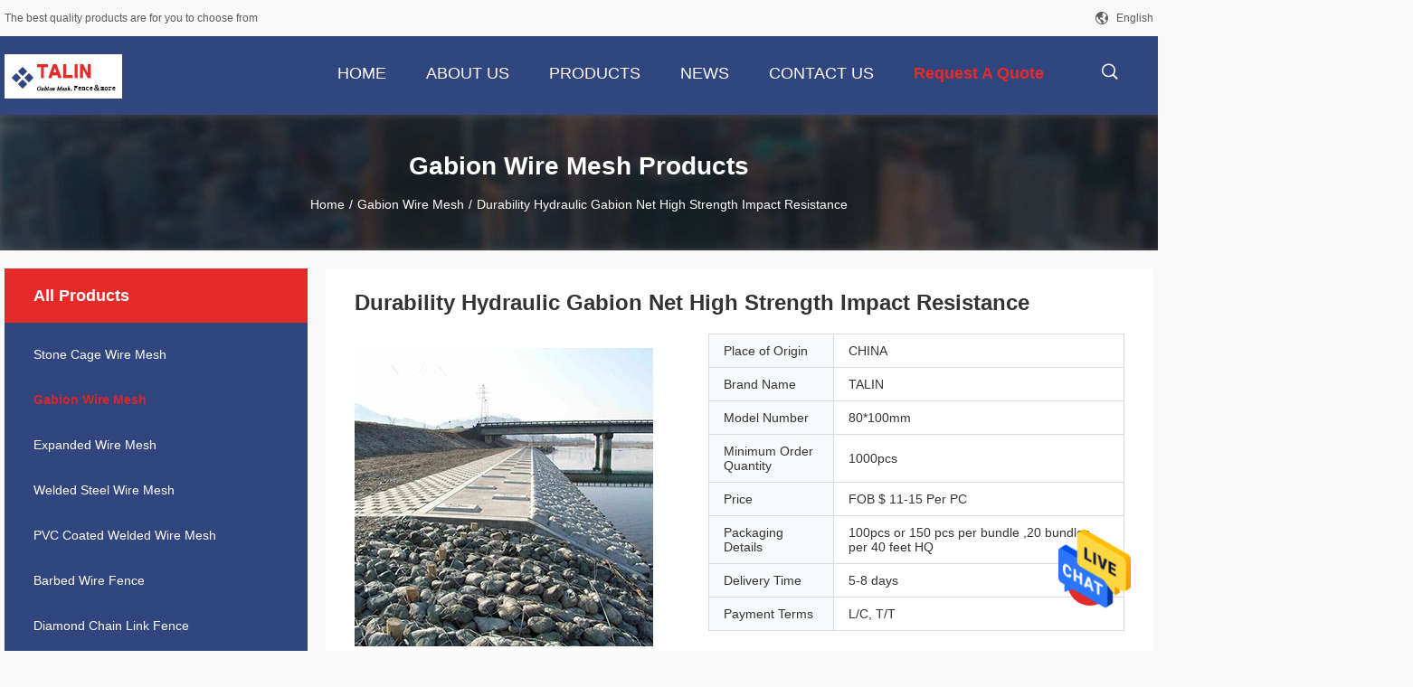

--- FILE ---
content_type: text/html
request_url: https://www.stonecagewiremesh.com/sale-35728229-durability-hydraulic-gabion-net-high-strength-impact-resistance.html
body_size: 25045
content:

<!DOCTYPE html>
<html  lang=en>
<head>
	<meta charset="utf-8">
	<meta http-equiv="X-UA-Compatible" content="IE=edge">
	<meta name="viewport" content="width=device-width, initial-scale=1">
    <title>Durability Hydraulic Gabion Net High Strength Impact Resistance</title>
    <meta name="keywords" content="impact resistance gabion net, hydraulic gabion net, high strength gabion net, Gabion Wire Mesh" />
    <meta name="description" content="High quality Durability Hydraulic Gabion Net High Strength Impact Resistance from China, China's leading product market impact resistance gabion net product, with strict quality control hydraulic gabion net factories, producing high quality high strength gabion net products." />
				<link rel='preload'
					  href=/photo/stonecagewiremesh/sitetpl/style/common.css?ver=1631003857 as='style'><link type='text/css' rel='stylesheet'
					  href=/photo/stonecagewiremesh/sitetpl/style/common.css?ver=1631003857 media='all'><meta property="og:title" content="Durability Hydraulic Gabion Net High Strength Impact Resistance" />
<meta property="og:description" content="High quality Durability Hydraulic Gabion Net High Strength Impact Resistance from China, China's leading product market impact resistance gabion net product, with strict quality control hydraulic gabion net factories, producing high quality high strength gabion net products." />
<meta property="og:type" content="product" />
<meta property="og:availability" content="instock" />
<meta property="og:site_name" content="HEBEI TALIN TRADING CO.,LTD" />
<meta property="og:url" content="https://www.stonecagewiremesh.com/sale-35728229-durability-hydraulic-gabion-net-high-strength-impact-resistance.html" />
<meta property="og:image" content="https://www.stonecagewiremesh.com/photo/ps140185571-durability_hydraulic_gabion_net_high_strength_impact_resistance.jpg" />
<link rel="canonical" href="https://www.stonecagewiremesh.com/sale-35728229-durability-hydraulic-gabion-net-high-strength-impact-resistance.html" />
<link rel="alternate" href="https://m.stonecagewiremesh.com/sale-35728229-durability-hydraulic-gabion-net-high-strength-impact-resistance.html" media="only screen and (max-width: 640px)" />
<style type="text/css">
/*<![CDATA[*/
.consent__cookie {position: fixed;top: 0;left: 0;width: 100%;height: 0%;z-index: 100000;}.consent__cookie_bg {position: fixed;top: 0;left: 0;width: 100%;height: 100%;background: #000;opacity: .6;display: none }.consent__cookie_rel {position: fixed;bottom:0;left: 0;width: 100%;background: #fff;display: -webkit-box;display: -ms-flexbox;display: flex;flex-wrap: wrap;padding: 24px 80px;-webkit-box-sizing: border-box;box-sizing: border-box;-webkit-box-pack: justify;-ms-flex-pack: justify;justify-content: space-between;-webkit-transition: all ease-in-out .3s;transition: all ease-in-out .3s }.consent__close {position: absolute;top: 20px;right: 20px;cursor: pointer }.consent__close svg {fill: #777 }.consent__close:hover svg {fill: #000 }.consent__cookie_box {flex: 1;word-break: break-word;}.consent__warm {color: #777;font-size: 16px;margin-bottom: 12px;line-height: 19px }.consent__title {color: #333;font-size: 20px;font-weight: 600;margin-bottom: 12px;line-height: 23px }.consent__itxt {color: #333;font-size: 14px;margin-bottom: 12px;display: -webkit-box;display: -ms-flexbox;display: flex;-webkit-box-align: center;-ms-flex-align: center;align-items: center }.consent__itxt i {display: -webkit-inline-box;display: -ms-inline-flexbox;display: inline-flex;width: 28px;height: 28px;border-radius: 50%;background: #e0f9e9;margin-right: 8px;-webkit-box-align: center;-ms-flex-align: center;align-items: center;-webkit-box-pack: center;-ms-flex-pack: center;justify-content: center }.consent__itxt svg {fill: #3ca860 }.consent__txt {color: #a6a6a6;font-size: 14px;margin-bottom: 8px;line-height: 17px }.consent__btns {display: -webkit-box;display: -ms-flexbox;display: flex;-webkit-box-orient: vertical;-webkit-box-direction: normal;-ms-flex-direction: column;flex-direction: column;-webkit-box-pack: center;-ms-flex-pack: center;justify-content: center;flex-shrink: 0;}.consent__btn {width: 280px;height: 40px;line-height: 40px;text-align: center;background: #3ca860;color: #fff;border-radius: 4px;margin: 8px 0;-webkit-box-sizing: border-box;box-sizing: border-box;cursor: pointer;font-size:14px}.consent__btn:hover {background: #00823b }.consent__btn.empty {color: #3ca860;border: 1px solid #3ca860;background: #fff }.consent__btn.empty:hover {background: #3ca860;color: #fff }.open .consent__cookie_bg {display: block }.open .consent__cookie_rel {bottom: 0 }@media (max-width: 760px) {.consent__btns {width: 100%;align-items: center;}.consent__cookie_rel {padding: 20px 24px }}.consent__cookie.open {display: block;}.consent__cookie {display: none;}
/*]]>*/
</style>
<script type="text/javascript">
/*<![CDATA[*/
window.isvideotpl = 0;window.detailurl = '';
var isShowGuide=0;showGuideColor=0;var company_type = 0;var webim_domain = '';

var colorUrl = '';
var aisearch = 0;
var selfUrl = '';
window.playerReportUrl='/vod/view_count/report';
var query_string = ["Products","Detail"];
var g_tp = '';
var customtplcolor = 99704;
window.predomainsub = "";
/*]]>*/
</script>
</head>
<body>
<img src="/logo.gif" style="display:none" alt="logo"/>
    <div id="floatAd" style="z-index: 110000;position:absolute;right:30px;bottom:60px;height:79px;display: block;">
                                <a href="/webim/webim_tab.html" rel="nofollow" data-uid="73138" onclick= 'setwebimCookie(73138,35728229,0);' target="_blank">
            <img style="width: 80px;cursor: pointer;" alt='Send Message' src="/images/floatimage_chat.gif"/>
        </a>
                                </div>
<a style="display: none!important;" title="HEBEI TALIN TRADING CO.,LTD" class="float-inquiry" href="/contactnow.html" onclick='setinquiryCookie("{\"showproduct\":1,\"pid\":\"35728229\",\"name\":\"Durability Hydraulic Gabion Net High Strength Impact Resistance\",\"source_url\":\"\\/sale-35728229-durability-hydraulic-gabion-net-high-strength-impact-resistance.html\",\"picurl\":\"\\/photo\\/pd140185571-durability_hydraulic_gabion_net_high_strength_impact_resistance.jpg\",\"propertyDetail\":[[\"Material\",\"low carbon steel wire ,heavy galvanized wire,galfan wire,pvc coated wire\"],[\"Aperature\",\"60*80mm,80*100mm,80*120mm,100*120mm,120*150mm\"],[\"Wire Guage(mm)\",\"2-4mm\"],[\"Size (L\\u00d7W \\u00d7H)\",\"2x1x1m, 3x1x1m, 4x1x1m, 2x1x0.5m, 4x1x0.5m\\uff0c5.2\\u00d71\\u00d70.5m ,3\\u00d71\\u00d70.5m ,6\\u00d72\\u00d70.3m\"]],\"company_name\":null,\"picurl_c\":\"\\/photo\\/pc140185571-durability_hydraulic_gabion_net_high_strength_impact_resistance.jpg\",\"price\":\"FOB $ 11-15 Per PC\",\"username\":\"Admin@wiremeshasia.com\",\"viewTime\":\"Last Login : 6 hours 55 minutes ago\",\"subject\":\"Can you supply Durability Hydraulic Gabion Net High Strength Impact Resistance for us\",\"countrycode\":\"\"}");'></a>
<script>
var originProductInfo = '';
var originProductInfo = {"showproduct":1,"pid":"35728229","name":"Durability Hydraulic Gabion Net High Strength Impact Resistance","source_url":"\/sale-35728229-durability-hydraulic-gabion-net-high-strength-impact-resistance.html","picurl":"\/photo\/pd140185571-durability_hydraulic_gabion_net_high_strength_impact_resistance.jpg","propertyDetail":[["Material","low carbon steel wire ,heavy galvanized wire,galfan wire,pvc coated wire"],["Aperature","60*80mm,80*100mm,80*120mm,100*120mm,120*150mm"],["Wire Guage(mm)","2-4mm"],["Size (L\u00d7W \u00d7H)","2x1x1m, 3x1x1m, 4x1x1m, 2x1x0.5m, 4x1x0.5m\uff0c5.2\u00d71\u00d70.5m ,3\u00d71\u00d70.5m ,6\u00d72\u00d70.3m"]],"company_name":null,"picurl_c":"\/photo\/pc140185571-durability_hydraulic_gabion_net_high_strength_impact_resistance.jpg","price":"FOB $ 11-15 Per PC","username":"Admin@wiremeshasia.com","viewTime":"Last Login : 3 hours 55 minutes ago","subject":"Please send me FOB price on Durability Hydraulic Gabion Net High Strength Impact Resistance","countrycode":""};
var save_url = "/contactsave.html";
var update_url = "/updateinquiry.html";
var productInfo = {};
var defaulProductInfo = {};
var myDate = new Date();
var curDate = myDate.getFullYear()+'-'+(parseInt(myDate.getMonth())+1)+'-'+myDate.getDate();
var message = '';
var default_pop = 1;
var leaveMessageDialog = document.getElementsByClassName('leave-message-dialog')[0]; // 获取弹层
var _$$ = function (dom) {
    return document.querySelectorAll(dom);
};
resInfo = originProductInfo;
defaulProductInfo.pid = resInfo['pid'];
defaulProductInfo.productName = resInfo['name'];
defaulProductInfo.productInfo = resInfo['propertyDetail'];
defaulProductInfo.productImg = resInfo['picurl_c'];
defaulProductInfo.subject = resInfo['subject'];
defaulProductInfo.productImgAlt = resInfo['name'];
var inquirypopup_tmp = 1;
var message = 'Dear,'+'\r\n'+"I am interested in"+' '+trim(resInfo['name'])+", could you send me more details such as type, size, MOQ, material, etc."+'\r\n'+"Thanks!"+'\r\n'+"Waiting for your reply.";
var message_1 = 'Dear,'+'\r\n'+"I am interested in"+' '+trim(resInfo['name'])+", could you send me more details such as type, size, MOQ, material, etc."+'\r\n'+"Thanks!"+'\r\n'+"Waiting for your reply.";
var message_2 = 'Hello,'+'\r\n'+"I am looking for"+' '+trim(resInfo['name'])+", please send me the price, specification and picture."+'\r\n'+"Your swift response will be highly appreciated."+'\r\n'+"Feel free to contact me for more information."+'\r\n'+"Thanks a lot.";
var message_3 = 'Hello,'+'\r\n'+trim(resInfo['name'])+' '+"meets my expectations."+'\r\n'+"Please give me the best price and some other product information."+'\r\n'+"Feel free to contact me via my mail."+'\r\n'+"Thanks a lot.";

var message_4 = 'Dear,'+'\r\n'+"What is the FOB price on your"+' '+trim(resInfo['name'])+'?'+'\r\n'+"Which is the nearest port name?"+'\r\n'+"Please reply me as soon as possible, it would be better to share further information."+'\r\n'+"Regards!";
var message_5 = 'Hi there,'+'\r\n'+"I am very interested in your"+' '+trim(resInfo['name'])+'.'+'\r\n'+"Please send me your product details."+'\r\n'+"Looking forward to your quick reply."+'\r\n'+"Feel free to contact me by mail."+'\r\n'+"Regards!";

var message_6 = 'Dear,'+'\r\n'+"Please provide us with information about your"+' '+trim(resInfo['name'])+", such as type, size, material, and of course the best price."+'\r\n'+"Looking forward to your quick reply."+'\r\n'+"Thank you!";
var message_7 = 'Dear,'+'\r\n'+"Can you supply"+' '+trim(resInfo['name'])+" for us?"+'\r\n'+"First we want a price list and some product details."+'\r\n'+"I hope to get reply asap and look forward to cooperation."+'\r\n'+"Thank you very much.";
var message_8 = 'hi,'+'\r\n'+"I am looking for"+' '+trim(resInfo['name'])+", please give me some more detailed product information."+'\r\n'+"I look forward to your reply."+'\r\n'+"Thank you!";
var message_9 = 'Hello,'+'\r\n'+"Your"+' '+trim(resInfo['name'])+" meets my requirements very well."+'\r\n'+"Please send me the price, specification, and similar model will be OK."+'\r\n'+"Feel free to chat with me."+'\r\n'+"Thanks!";
var message_10 = 'Dear,'+'\r\n'+"I want to know more about the details and quotation of"+' '+trim(resInfo['name'])+'.'+'\r\n'+"Feel free to contact me."+'\r\n'+"Regards!";

var r = getRandom(1,10);

defaulProductInfo.message = eval("message_"+r);

var mytAjax = {

    post: function(url, data, fn) {
        var xhr = new XMLHttpRequest();
        xhr.open("POST", url, true);
        xhr.setRequestHeader("Content-Type", "application/x-www-form-urlencoded;charset=UTF-8");
        xhr.setRequestHeader("X-Requested-With", "XMLHttpRequest");
        xhr.setRequestHeader('Content-Type','text/plain;charset=UTF-8');
        xhr.onreadystatechange = function() {
            if(xhr.readyState == 4 && (xhr.status == 200 || xhr.status == 304)) {
                fn.call(this, xhr.responseText);
            }
        };
        xhr.send(data);
    },

    postform: function(url, data, fn) {
        var xhr = new XMLHttpRequest();
        xhr.open("POST", url, true);
        xhr.setRequestHeader("X-Requested-With", "XMLHttpRequest");
        xhr.onreadystatechange = function() {
            if(xhr.readyState == 4 && (xhr.status == 200 || xhr.status == 304)) {
                fn.call(this, xhr.responseText);
            }
        };
        xhr.send(data);
    }
};
/*window.onload = function(){
    leaveMessageDialog = document.getElementsByClassName('leave-message-dialog')[0];
    if (window.localStorage.recordDialogStatus=='undefined' || (window.localStorage.recordDialogStatus!='undefined' && window.localStorage.recordDialogStatus != curDate)) {
        setTimeout(function(){
            if(parseInt(inquirypopup_tmp%10) == 1){
                creatDialog(defaulProductInfo, 1);
            }
        }, 6000);
    }
};*/
function trim(str)
{
    str = str.replace(/(^\s*)/g,"");
    return str.replace(/(\s*$)/g,"");
};
function getRandom(m,n){
    var num = Math.floor(Math.random()*(m - n) + n);
    return num;
};
function strBtn(param) {

    var starattextarea = document.getElementById("textareamessage").value.length;
    var email = document.getElementById("startEmail").value;

    var default_tip = document.querySelectorAll(".watermark_container").length;
    if (20 < starattextarea && starattextarea < 3000) {
        if(default_tip>0){
            document.getElementById("textareamessage1").parentNode.parentNode.nextElementSibling.style.display = "none";
        }else{
            document.getElementById("textareamessage1").parentNode.nextElementSibling.style.display = "none";
        }

    } else {
        if(default_tip>0){
            document.getElementById("textareamessage1").parentNode.parentNode.nextElementSibling.style.display = "block";
        }else{
            document.getElementById("textareamessage1").parentNode.nextElementSibling.style.display = "block";
        }

        return;
    }

    // var re = /^([a-zA-Z0-9_-])+@([a-zA-Z0-9_-])+\.([a-zA-Z0-9_-])+/i;/*邮箱不区分大小写*/
    var re = /^[a-zA-Z0-9][\w-]*(\.?[\w-]+)*@[a-zA-Z0-9-]+(\.[a-zA-Z0-9]+)+$/i;
    if (!re.test(email)) {
        document.getElementById("startEmail").nextElementSibling.style.display = "block";
        return;
    } else {
        document.getElementById("startEmail").nextElementSibling.style.display = "none";
    }

    var subject = document.getElementById("pop_subject").value;
    var pid = document.getElementById("pop_pid").value;
    var message = document.getElementById("textareamessage").value;
    var sender_email = document.getElementById("startEmail").value;
    var tel = '';
    if (document.getElementById("tel0") != undefined && document.getElementById("tel0") != '')
        tel = document.getElementById("tel0").value;
    var form_serialize = '&tel='+tel;

    form_serialize = form_serialize.replace(/\+/g, "%2B");
    mytAjax.post(save_url,"pid="+pid+"&subject="+subject+"&email="+sender_email+"&message="+(message)+form_serialize,function(res){
        var mes = JSON.parse(res);
        if(mes.status == 200){
            var iid = mes.iid;
            document.getElementById("pop_iid").value = iid;
            document.getElementById("pop_uuid").value = mes.uuid;

            if(typeof gtag_report_conversion === "function"){
                gtag_report_conversion();//执行统计js代码
            }
            if(typeof fbq === "function"){
                fbq('track','Purchase');//执行统计js代码
            }
        }
    });
    for (var index = 0; index < document.querySelectorAll(".dialog-content-pql").length; index++) {
        document.querySelectorAll(".dialog-content-pql")[index].style.display = "none";
    };
    $('#idphonepql').val(tel);
    document.getElementById("dialog-content-pql-id").style.display = "block";
    ;
};
function twoBtnOk(param) {

    var selectgender = document.getElementById("Mr").innerHTML;
    var iid = document.getElementById("pop_iid").value;
    var sendername = document.getElementById("idnamepql").value;
    var senderphone = document.getElementById("idphonepql").value;
    var sendercname = document.getElementById("idcompanypql").value;
    var uuid = document.getElementById("pop_uuid").value;
    var gender = 2;
    if(selectgender == 'Mr.') gender = 0;
    if(selectgender == 'Mrs.') gender = 1;
    var pid = document.getElementById("pop_pid").value;
    var form_serialize = '';

        form_serialize = form_serialize.replace(/\+/g, "%2B");

    mytAjax.post(update_url,"iid="+iid+"&gender="+gender+"&uuid="+uuid+"&name="+(sendername)+"&tel="+(senderphone)+"&company="+(sendercname)+form_serialize,function(res){});

    for (var index = 0; index < document.querySelectorAll(".dialog-content-pql").length; index++) {
        document.querySelectorAll(".dialog-content-pql")[index].style.display = "none";
    };
    document.getElementById("dialog-content-pql-ok").style.display = "block";

};
function toCheckMust(name) {
    $('#'+name+'error').hide();
}
function handClidk(param) {
    var starattextarea = document.getElementById("textareamessage1").value.length;
    var email = document.getElementById("startEmail1").value;
    var default_tip = document.querySelectorAll(".watermark_container").length;
    if (20 < starattextarea && starattextarea < 3000) {
        if(default_tip>0){
            document.getElementById("textareamessage1").parentNode.parentNode.nextElementSibling.style.display = "none";
        }else{
            document.getElementById("textareamessage1").parentNode.nextElementSibling.style.display = "none";
        }

    } else {
        if(default_tip>0){
            document.getElementById("textareamessage1").parentNode.parentNode.nextElementSibling.style.display = "block";
        }else{
            document.getElementById("textareamessage1").parentNode.nextElementSibling.style.display = "block";
        }

        return;
    }

    // var re = /^([a-zA-Z0-9_-])+@([a-zA-Z0-9_-])+\.([a-zA-Z0-9_-])+/i;
    var re = /^[a-zA-Z0-9][\w-]*(\.?[\w-]+)*@[a-zA-Z0-9-]+(\.[a-zA-Z0-9]+)+$/i;
    if (!re.test(email)) {
        document.getElementById("startEmail1").nextElementSibling.style.display = "block";
        return;
    } else {
        document.getElementById("startEmail1").nextElementSibling.style.display = "none";
    }

    var subject = document.getElementById("pop_subject").value;
    var pid = document.getElementById("pop_pid").value;
    var message = document.getElementById("textareamessage1").value;
    var sender_email = document.getElementById("startEmail1").value;
    var form_serialize = tel = '';
    if (document.getElementById("tel1") != undefined && document.getElementById("tel1") != '')
        tel = document.getElementById("tel1").value;
        mytAjax.post(save_url,"email="+sender_email+"&tel="+tel+"&pid="+pid+"&message="+message+"&subject="+subject+form_serialize,function(res){

        var mes = JSON.parse(res);
        if(mes.status == 200){
            var iid = mes.iid;
            document.getElementById("pop_iid").value = iid;
            document.getElementById("pop_uuid").value = mes.uuid;
            if(typeof gtag_report_conversion === "function"){
                gtag_report_conversion();//执行统计js代码
            }
        }

    });
    for (var index = 0; index < document.querySelectorAll(".dialog-content-pql").length; index++) {
        document.querySelectorAll(".dialog-content-pql")[index].style.display = "none";
    };
    $('#idphonepql').val(tel);
    document.getElementById("dialog-content-pql-id").style.display = "block";

};
window.addEventListener('load', function () {
    $('.checkbox-wrap label').each(function(){
        if($(this).find('input').prop('checked')){
            $(this).addClass('on')
        }else {
            $(this).removeClass('on')
        }
    })
    $(document).on('click', '.checkbox-wrap label' , function(ev){
        if (ev.target.tagName.toUpperCase() != 'INPUT') {
            $(this).toggleClass('on')
        }
    })
})

function hand_video(pdata) {
    data = JSON.parse(pdata);
    productInfo.productName = data.productName;
    productInfo.productInfo = data.productInfo;
    productInfo.productImg = data.productImg;
    productInfo.subject = data.subject;

    var message = 'Dear,'+'\r\n'+"I am interested in"+' '+trim(data.productName)+", could you send me more details such as type, size, quantity, material, etc."+'\r\n'+"Thanks!"+'\r\n'+"Waiting for your reply.";

    var message = 'Dear,'+'\r\n'+"I am interested in"+' '+trim(data.productName)+", could you send me more details such as type, size, MOQ, material, etc."+'\r\n'+"Thanks!"+'\r\n'+"Waiting for your reply.";
    var message_1 = 'Dear,'+'\r\n'+"I am interested in"+' '+trim(data.productName)+", could you send me more details such as type, size, MOQ, material, etc."+'\r\n'+"Thanks!"+'\r\n'+"Waiting for your reply.";
    var message_2 = 'Hello,'+'\r\n'+"I am looking for"+' '+trim(data.productName)+", please send me the price, specification and picture."+'\r\n'+"Your swift response will be highly appreciated."+'\r\n'+"Feel free to contact me for more information."+'\r\n'+"Thanks a lot.";
    var message_3 = 'Hello,'+'\r\n'+trim(data.productName)+' '+"meets my expectations."+'\r\n'+"Please give me the best price and some other product information."+'\r\n'+"Feel free to contact me via my mail."+'\r\n'+"Thanks a lot.";

    var message_4 = 'Dear,'+'\r\n'+"What is the FOB price on your"+' '+trim(data.productName)+'?'+'\r\n'+"Which is the nearest port name?"+'\r\n'+"Please reply me as soon as possible, it would be better to share further information."+'\r\n'+"Regards!";
    var message_5 = 'Hi there,'+'\r\n'+"I am very interested in your"+' '+trim(data.productName)+'.'+'\r\n'+"Please send me your product details."+'\r\n'+"Looking forward to your quick reply."+'\r\n'+"Feel free to contact me by mail."+'\r\n'+"Regards!";

    var message_6 = 'Dear,'+'\r\n'+"Please provide us with information about your"+' '+trim(data.productName)+", such as type, size, material, and of course the best price."+'\r\n'+"Looking forward to your quick reply."+'\r\n'+"Thank you!";
    var message_7 = 'Dear,'+'\r\n'+"Can you supply"+' '+trim(data.productName)+" for us?"+'\r\n'+"First we want a price list and some product details."+'\r\n'+"I hope to get reply asap and look forward to cooperation."+'\r\n'+"Thank you very much.";
    var message_8 = 'hi,'+'\r\n'+"I am looking for"+' '+trim(data.productName)+", please give me some more detailed product information."+'\r\n'+"I look forward to your reply."+'\r\n'+"Thank you!";
    var message_9 = 'Hello,'+'\r\n'+"Your"+' '+trim(data.productName)+" meets my requirements very well."+'\r\n'+"Please send me the price, specification, and similar model will be OK."+'\r\n'+"Feel free to chat with me."+'\r\n'+"Thanks!";
    var message_10 = 'Dear,'+'\r\n'+"I want to know more about the details and quotation of"+' '+trim(data.productName)+'.'+'\r\n'+"Feel free to contact me."+'\r\n'+"Regards!";

    var r = getRandom(1,10);

    productInfo.message = eval("message_"+r);
    if(parseInt(inquirypopup_tmp/10) == 1){
        productInfo.message = "";
    }
    productInfo.pid = data.pid;
    creatDialog(productInfo, 2);
};

function handDialog(pdata) {
    data = JSON.parse(pdata);
    productInfo.productName = data.productName;
    productInfo.productInfo = data.productInfo;
    productInfo.productImg = data.productImg;
    productInfo.subject = data.subject;

    var message = 'Dear,'+'\r\n'+"I am interested in"+' '+trim(data.productName)+", could you send me more details such as type, size, quantity, material, etc."+'\r\n'+"Thanks!"+'\r\n'+"Waiting for your reply.";

    var message = 'Dear,'+'\r\n'+"I am interested in"+' '+trim(data.productName)+", could you send me more details such as type, size, MOQ, material, etc."+'\r\n'+"Thanks!"+'\r\n'+"Waiting for your reply.";
    var message_1 = 'Dear,'+'\r\n'+"I am interested in"+' '+trim(data.productName)+", could you send me more details such as type, size, MOQ, material, etc."+'\r\n'+"Thanks!"+'\r\n'+"Waiting for your reply.";
    var message_2 = 'Hello,'+'\r\n'+"I am looking for"+' '+trim(data.productName)+", please send me the price, specification and picture."+'\r\n'+"Your swift response will be highly appreciated."+'\r\n'+"Feel free to contact me for more information."+'\r\n'+"Thanks a lot.";
    var message_3 = 'Hello,'+'\r\n'+trim(data.productName)+' '+"meets my expectations."+'\r\n'+"Please give me the best price and some other product information."+'\r\n'+"Feel free to contact me via my mail."+'\r\n'+"Thanks a lot.";

    var message_4 = 'Dear,'+'\r\n'+"What is the FOB price on your"+' '+trim(data.productName)+'?'+'\r\n'+"Which is the nearest port name?"+'\r\n'+"Please reply me as soon as possible, it would be better to share further information."+'\r\n'+"Regards!";
    var message_5 = 'Hi there,'+'\r\n'+"I am very interested in your"+' '+trim(data.productName)+'.'+'\r\n'+"Please send me your product details."+'\r\n'+"Looking forward to your quick reply."+'\r\n'+"Feel free to contact me by mail."+'\r\n'+"Regards!";

    var message_6 = 'Dear,'+'\r\n'+"Please provide us with information about your"+' '+trim(data.productName)+", such as type, size, material, and of course the best price."+'\r\n'+"Looking forward to your quick reply."+'\r\n'+"Thank you!";
    var message_7 = 'Dear,'+'\r\n'+"Can you supply"+' '+trim(data.productName)+" for us?"+'\r\n'+"First we want a price list and some product details."+'\r\n'+"I hope to get reply asap and look forward to cooperation."+'\r\n'+"Thank you very much.";
    var message_8 = 'hi,'+'\r\n'+"I am looking for"+' '+trim(data.productName)+", please give me some more detailed product information."+'\r\n'+"I look forward to your reply."+'\r\n'+"Thank you!";
    var message_9 = 'Hello,'+'\r\n'+"Your"+' '+trim(data.productName)+" meets my requirements very well."+'\r\n'+"Please send me the price, specification, and similar model will be OK."+'\r\n'+"Feel free to chat with me."+'\r\n'+"Thanks!";
    var message_10 = 'Dear,'+'\r\n'+"I want to know more about the details and quotation of"+' '+trim(data.productName)+'.'+'\r\n'+"Feel free to contact me."+'\r\n'+"Regards!";

    var r = getRandom(1,10);

    productInfo.message = eval("message_"+r);
    if(parseInt(inquirypopup_tmp/10) == 1){
        productInfo.message = "";
    }
    productInfo.pid = data.pid;
    creatDialog(productInfo, 2);
};

function closepql(param) {

    leaveMessageDialog.style.display = 'none';
};

function closepql2(param) {

    for (var index = 0; index < document.querySelectorAll(".dialog-content-pql").length; index++) {
        document.querySelectorAll(".dialog-content-pql")[index].style.display = "none";
    };
    document.getElementById("dialog-content-pql-ok").style.display = "block";
};

function decodeHtmlEntities(str) {
    var tempElement = document.createElement('div');
    tempElement.innerHTML = str;
    return tempElement.textContent || tempElement.innerText || '';
}

function initProduct(productInfo,type){

    productInfo.productName = decodeHtmlEntities(productInfo.productName);
    productInfo.message = decodeHtmlEntities(productInfo.message);

    leaveMessageDialog = document.getElementsByClassName('leave-message-dialog')[0];
    leaveMessageDialog.style.display = "block";
    if(type == 3){
        var popinquiryemail = document.getElementById("popinquiryemail").value;
        _$$("#startEmail1")[0].value = popinquiryemail;
    }else{
        _$$("#startEmail1")[0].value = "";
    }
    _$$("#startEmail")[0].value = "";
    _$$("#idnamepql")[0].value = "";
    _$$("#idphonepql")[0].value = "";
    _$$("#idcompanypql")[0].value = "";

    _$$("#pop_pid")[0].value = productInfo.pid;
    _$$("#pop_subject")[0].value = productInfo.subject;
    
    if(parseInt(inquirypopup_tmp/10) == 1){
        productInfo.message = "";
    }

    _$$("#textareamessage1")[0].value = productInfo.message;
    _$$("#textareamessage")[0].value = productInfo.message;

    _$$("#dialog-content-pql-id .titlep")[0].innerHTML = productInfo.productName;
    _$$("#dialog-content-pql-id img")[0].setAttribute("src", productInfo.productImg);
    _$$("#dialog-content-pql-id img")[0].setAttribute("alt", productInfo.productImgAlt);

    _$$("#dialog-content-pql-id-hand img")[0].setAttribute("src", productInfo.productImg);
    _$$("#dialog-content-pql-id-hand img")[0].setAttribute("alt", productInfo.productImgAlt);
    _$$("#dialog-content-pql-id-hand .titlep")[0].innerHTML = productInfo.productName;

    if (productInfo.productInfo.length > 0) {
        var ul2, ul;
        ul = document.createElement("ul");
        for (var index = 0; index < productInfo.productInfo.length; index++) {
            var el = productInfo.productInfo[index];
            var li = document.createElement("li");
            var span1 = document.createElement("span");
            span1.innerHTML = el[0] + ":";
            var span2 = document.createElement("span");
            span2.innerHTML = el[1];
            li.appendChild(span1);
            li.appendChild(span2);
            ul.appendChild(li);

        }
        ul2 = ul.cloneNode(true);
        if (type === 1) {
            _$$("#dialog-content-pql-id .left")[0].replaceChild(ul, _$$("#dialog-content-pql-id .left ul")[0]);
        } else {
            _$$("#dialog-content-pql-id-hand .left")[0].replaceChild(ul2, _$$("#dialog-content-pql-id-hand .left ul")[0]);
            _$$("#dialog-content-pql-id .left")[0].replaceChild(ul, _$$("#dialog-content-pql-id .left ul")[0]);
        }
    };
    for (var index = 0; index < _$$("#dialog-content-pql-id .right ul li").length; index++) {
        _$$("#dialog-content-pql-id .right ul li")[index].addEventListener("click", function (params) {
            _$$("#dialog-content-pql-id .right #Mr")[0].innerHTML = this.innerHTML
        }, false)

    };

};
function closeInquiryCreateDialog() {
    document.getElementById("xuanpan_dialog_box_pql").style.display = "none";
};
function showInquiryCreateDialog() {
    document.getElementById("xuanpan_dialog_box_pql").style.display = "block";
};
function submitPopInquiry(){
    var message = document.getElementById("inquiry_message").value;
    var email = document.getElementById("inquiry_email").value;
    var subject = defaulProductInfo.subject;
    var pid = defaulProductInfo.pid;
    if (email === undefined) {
        showInquiryCreateDialog();
        document.getElementById("inquiry_email").style.border = "1px solid red";
        return false;
    };
    if (message === undefined) {
        showInquiryCreateDialog();
        document.getElementById("inquiry_message").style.border = "1px solid red";
        return false;
    };
    if (email.search(/^\w+((-\w+)|(\.\w+))*\@[A-Za-z0-9]+((\.|-)[A-Za-z0-9]+)*\.[A-Za-z0-9]+$/) == -1) {
        document.getElementById("inquiry_email").style.border= "1px solid red";
        showInquiryCreateDialog();
        return false;
    } else {
        document.getElementById("inquiry_email").style.border= "";
    };
    if (message.length < 20 || message.length >3000) {
        showInquiryCreateDialog();
        document.getElementById("inquiry_message").style.border = "1px solid red";
        return false;
    } else {
        document.getElementById("inquiry_message").style.border = "";
    };
    var tel = '';
    if (document.getElementById("tel") != undefined && document.getElementById("tel") != '')
        tel = document.getElementById("tel").value;

    mytAjax.post(save_url,"pid="+pid+"&subject="+subject+"&email="+email+"&message="+(message)+'&tel='+tel,function(res){
        var mes = JSON.parse(res);
        if(mes.status == 200){
            var iid = mes.iid;
            document.getElementById("pop_iid").value = iid;
            document.getElementById("pop_uuid").value = mes.uuid;

        }
    });
    initProduct(defaulProductInfo);
    for (var index = 0; index < document.querySelectorAll(".dialog-content-pql").length; index++) {
        document.querySelectorAll(".dialog-content-pql")[index].style.display = "none";
    };
    $('#idphonepql').val(tel);
    document.getElementById("dialog-content-pql-id").style.display = "block";

};

//带附件上传
function submitPopInquiryfile(email_id,message_id,check_sort,name_id,phone_id,company_id,attachments){

    if(typeof(check_sort) == 'undefined'){
        check_sort = 0;
    }
    var message = document.getElementById(message_id).value;
    var email = document.getElementById(email_id).value;
    var attachments = document.getElementById(attachments).value;
    if(typeof(name_id) !== 'undefined' && name_id != ""){
        var name  = document.getElementById(name_id).value;
    }
    if(typeof(phone_id) !== 'undefined' && phone_id != ""){
        var phone = document.getElementById(phone_id).value;
    }
    if(typeof(company_id) !== 'undefined' && company_id != ""){
        var company = document.getElementById(company_id).value;
    }
    var subject = defaulProductInfo.subject;
    var pid = defaulProductInfo.pid;

    if(check_sort == 0){
        if (email === undefined) {
            showInquiryCreateDialog();
            document.getElementById(email_id).style.border = "1px solid red";
            return false;
        };
        if (message === undefined) {
            showInquiryCreateDialog();
            document.getElementById(message_id).style.border = "1px solid red";
            return false;
        };

        if (email.search(/^\w+((-\w+)|(\.\w+))*\@[A-Za-z0-9]+((\.|-)[A-Za-z0-9]+)*\.[A-Za-z0-9]+$/) == -1) {
            document.getElementById(email_id).style.border= "1px solid red";
            showInquiryCreateDialog();
            return false;
        } else {
            document.getElementById(email_id).style.border= "";
        };
        if (message.length < 20 || message.length >3000) {
            showInquiryCreateDialog();
            document.getElementById(message_id).style.border = "1px solid red";
            return false;
        } else {
            document.getElementById(message_id).style.border = "";
        };
    }else{

        if (message === undefined) {
            showInquiryCreateDialog();
            document.getElementById(message_id).style.border = "1px solid red";
            return false;
        };

        if (email === undefined) {
            showInquiryCreateDialog();
            document.getElementById(email_id).style.border = "1px solid red";
            return false;
        };

        if (message.length < 20 || message.length >3000) {
            showInquiryCreateDialog();
            document.getElementById(message_id).style.border = "1px solid red";
            return false;
        } else {
            document.getElementById(message_id).style.border = "";
        };

        if (email.search(/^\w+((-\w+)|(\.\w+))*\@[A-Za-z0-9]+((\.|-)[A-Za-z0-9]+)*\.[A-Za-z0-9]+$/) == -1) {
            document.getElementById(email_id).style.border= "1px solid red";
            showInquiryCreateDialog();
            return false;
        } else {
            document.getElementById(email_id).style.border= "";
        };

    };

    mytAjax.post(save_url,"pid="+pid+"&subject="+subject+"&email="+email+"&message="+message+"&company="+company+"&attachments="+attachments,function(res){
        var mes = JSON.parse(res);
        if(mes.status == 200){
            var iid = mes.iid;
            document.getElementById("pop_iid").value = iid;
            document.getElementById("pop_uuid").value = mes.uuid;

            if(typeof gtag_report_conversion === "function"){
                gtag_report_conversion();//执行统计js代码
            }
            if(typeof fbq === "function"){
                fbq('track','Purchase');//执行统计js代码
            }
        }
    });
    initProduct(defaulProductInfo);

    if(name !== undefined && name != ""){
        _$$("#idnamepql")[0].value = name;
    }

    if(phone !== undefined && phone != ""){
        _$$("#idphonepql")[0].value = phone;
    }

    if(company !== undefined && company != ""){
        _$$("#idcompanypql")[0].value = company;
    }

    for (var index = 0; index < document.querySelectorAll(".dialog-content-pql").length; index++) {
        document.querySelectorAll(".dialog-content-pql")[index].style.display = "none";
    };
    document.getElementById("dialog-content-pql-id").style.display = "block";

};
function submitPopInquiryByParam(email_id,message_id,check_sort,name_id,phone_id,company_id){

    if(typeof(check_sort) == 'undefined'){
        check_sort = 0;
    }

    var senderphone = '';
    var message = document.getElementById(message_id).value;
    var email = document.getElementById(email_id).value;
    if(typeof(name_id) !== 'undefined' && name_id != ""){
        var name  = document.getElementById(name_id).value;
    }
    if(typeof(phone_id) !== 'undefined' && phone_id != ""){
        var phone = document.getElementById(phone_id).value;
        senderphone = phone;
    }
    if(typeof(company_id) !== 'undefined' && company_id != ""){
        var company = document.getElementById(company_id).value;
    }
    var subject = defaulProductInfo.subject;
    var pid = defaulProductInfo.pid;

    if(check_sort == 0){
        if (email === undefined) {
            showInquiryCreateDialog();
            document.getElementById(email_id).style.border = "1px solid red";
            return false;
        };
        if (message === undefined) {
            showInquiryCreateDialog();
            document.getElementById(message_id).style.border = "1px solid red";
            return false;
        };

        if (email.search(/^\w+((-\w+)|(\.\w+))*\@[A-Za-z0-9]+((\.|-)[A-Za-z0-9]+)*\.[A-Za-z0-9]+$/) == -1) {
            document.getElementById(email_id).style.border= "1px solid red";
            showInquiryCreateDialog();
            return false;
        } else {
            document.getElementById(email_id).style.border= "";
        };
        if (message.length < 20 || message.length >3000) {
            showInquiryCreateDialog();
            document.getElementById(message_id).style.border = "1px solid red";
            return false;
        } else {
            document.getElementById(message_id).style.border = "";
        };
    }else{

        if (message === undefined) {
            showInquiryCreateDialog();
            document.getElementById(message_id).style.border = "1px solid red";
            return false;
        };

        if (email === undefined) {
            showInquiryCreateDialog();
            document.getElementById(email_id).style.border = "1px solid red";
            return false;
        };

        if (message.length < 20 || message.length >3000) {
            showInquiryCreateDialog();
            document.getElementById(message_id).style.border = "1px solid red";
            return false;
        } else {
            document.getElementById(message_id).style.border = "";
        };

        if (email.search(/^\w+((-\w+)|(\.\w+))*\@[A-Za-z0-9]+((\.|-)[A-Za-z0-9]+)*\.[A-Za-z0-9]+$/) == -1) {
            document.getElementById(email_id).style.border= "1px solid red";
            showInquiryCreateDialog();
            return false;
        } else {
            document.getElementById(email_id).style.border= "";
        };

    };

    var productsku = "";
    if($("#product_sku").length > 0){
        productsku = $("#product_sku").html();
    }

    mytAjax.post(save_url,"tel="+senderphone+"&pid="+pid+"&subject="+subject+"&email="+email+"&message="+message+"&messagesku="+encodeURI(productsku),function(res){
        var mes = JSON.parse(res);
        if(mes.status == 200){
            var iid = mes.iid;
            document.getElementById("pop_iid").value = iid;
            document.getElementById("pop_uuid").value = mes.uuid;

            if(typeof gtag_report_conversion === "function"){
                gtag_report_conversion();//执行统计js代码
            }
            if(typeof fbq === "function"){
                fbq('track','Purchase');//执行统计js代码
            }
        }
    });
    initProduct(defaulProductInfo);

    if(name !== undefined && name != ""){
        _$$("#idnamepql")[0].value = name;
    }

    if(phone !== undefined && phone != ""){
        _$$("#idphonepql")[0].value = phone;
    }

    if(company !== undefined && company != ""){
        _$$("#idcompanypql")[0].value = company;
    }

    for (var index = 0; index < document.querySelectorAll(".dialog-content-pql").length; index++) {
        document.querySelectorAll(".dialog-content-pql")[index].style.display = "none";

    };
    document.getElementById("dialog-content-pql-id").style.display = "block";

};

function creat_videoDialog(productInfo, type) {

    if(type == 1){
        if(default_pop != 1){
            return false;
        }
        window.localStorage.recordDialogStatus = curDate;
    }else{
        default_pop = 0;
    }
    initProduct(productInfo, type);
    if (type === 1) {
        // 自动弹出
        for (var index = 0; index < document.querySelectorAll(".dialog-content-pql").length; index++) {

            document.querySelectorAll(".dialog-content-pql")[index].style.display = "none";
        };
        document.getElementById("dialog-content-pql").style.display = "block";
    } else {
        // 手动弹出
        for (var index = 0; index < document.querySelectorAll(".dialog-content-pql").length; index++) {
            document.querySelectorAll(".dialog-content-pql")[index].style.display = "none";
        };
        document.getElementById("dialog-content-pql-id-hand").style.display = "block";
    }
}

function creatDialog(productInfo, type) {

    if(type == 1){
        if(default_pop != 1){
            return false;
        }
        window.localStorage.recordDialogStatus = curDate;
    }else{
        default_pop = 0;
    }
    initProduct(productInfo, type);
    if (type === 1) {
        // 自动弹出
        for (var index = 0; index < document.querySelectorAll(".dialog-content-pql").length; index++) {

            document.querySelectorAll(".dialog-content-pql")[index].style.display = "none";
        };
        document.getElementById("dialog-content-pql").style.display = "block";
    } else {
        // 手动弹出
        for (var index = 0; index < document.querySelectorAll(".dialog-content-pql").length; index++) {
            document.querySelectorAll(".dialog-content-pql")[index].style.display = "none";
        };
        document.getElementById("dialog-content-pql-id-hand").style.display = "block";
    }
}

//带邮箱信息打开询盘框 emailtype=1表示带入邮箱
function openDialog(emailtype){
    var type = 2;//不带入邮箱，手动弹出
    if(emailtype == 1){
        var popinquiryemail = document.getElementById("popinquiryemail").value;
        // var re = /^([a-zA-Z0-9_-])+@([a-zA-Z0-9_-])+\.([a-zA-Z0-9_-])+/i;
        var re = /^[a-zA-Z0-9][\w-]*(\.?[\w-]+)*@[a-zA-Z0-9-]+(\.[a-zA-Z0-9]+)+$/i;
        if (!re.test(popinquiryemail)) {
            //前端提示样式;
            showInquiryCreateDialog();
            document.getElementById("popinquiryemail").style.border = "1px solid red";
            return false;
        } else {
            //前端提示样式;
        }
        var type = 3;
    }
    creatDialog(defaulProductInfo,type);
}

//上传附件
function inquiryUploadFile(){
    var fileObj = document.querySelector("#fileId").files[0];
    //构建表单数据
    var formData = new FormData();
    var filesize = fileObj.size;
    if(filesize > 10485760 || filesize == 0) {
        document.getElementById("filetips").style.display = "block";
        return false;
    }else {
        document.getElementById("filetips").style.display = "none";
    }
    formData.append('popinquiryfile', fileObj);
    document.getElementById("quotefileform").reset();
    var save_url = "/inquiryuploadfile.html";
    mytAjax.postform(save_url,formData,function(res){
        var mes = JSON.parse(res);
        if(mes.status == 200){
            document.getElementById("uploader-file-info").innerHTML = document.getElementById("uploader-file-info").innerHTML + "<span class=op>"+mes.attfile.name+"<a class=delatt id=att"+mes.attfile.id+" onclick=delatt("+mes.attfile.id+");>Delete</a></span>";
            var nowattachs = document.getElementById("attachments").value;
            if( nowattachs !== ""){
                var attachs = JSON.parse(nowattachs);
                attachs[mes.attfile.id] = mes.attfile;
            }else{
                var attachs = {};
                attachs[mes.attfile.id] = mes.attfile;
            }
            document.getElementById("attachments").value = JSON.stringify(attachs);
        }
    });
}
//附件删除
function delatt(attid)
{
    var nowattachs = document.getElementById("attachments").value;
    if( nowattachs !== ""){
        var attachs = JSON.parse(nowattachs);
        if(attachs[attid] == ""){
            return false;
        }
        var formData = new FormData();
        var delfile = attachs[attid]['filename'];
        var save_url = "/inquirydelfile.html";
        if(delfile != "") {
            formData.append('delfile', delfile);
            mytAjax.postform(save_url, formData, function (res) {
                if(res !== "") {
                    var mes = JSON.parse(res);
                    if (mes.status == 200) {
                        delete attachs[attid];
                        document.getElementById("attachments").value = JSON.stringify(attachs);
                        var s = document.getElementById("att"+attid);
                        s.parentNode.remove();
                    }
                }
            });
        }
    }else{
        return false;
    }
}

</script>
<div class="leave-message-dialog" style="display: none">
<style>
    .leave-message-dialog .close:before, .leave-message-dialog .close:after{
        content:initial;
    }
</style>
<div class="dialog-content-pql" id="dialog-content-pql" style="display: none">
    <span class="close" onclick="closepql()"><img src="/images/close.png" alt="close"></span>
    <div class="title">
        <p class="firstp-pql">Leave a Message</p>
        <p class="lastp-pql">We will call you back soon!</p>
    </div>
    <div class="form">
        <div class="textarea">
            <textarea style='font-family: robot;'  name="" id="textareamessage" cols="30" rows="10" style="margin-bottom:14px;width:100%"
                placeholder="Please enter your inquiry details."></textarea>
        </div>
        <p class="error-pql"> <span class="icon-pql"><img src="/images/error.png" alt="HEBEI TALIN TRADING CO.,LTD"></span> Your message must be between 20-3,000 characters!</p>
        <input id="startEmail" type="text" placeholder="Enter your E-mail" onkeydown="if(event.keyCode === 13){ strBtn();}">
        <p class="error-pql"><span class="icon-pql"><img src="/images/error.png" alt="HEBEI TALIN TRADING CO.,LTD"></span> Please check your E-mail! </p>
                <div class="operations">
            <div class='btn' id="submitStart" type="submit" onclick="strBtn()">SUBMIT</div>
        </div>
            </div>
</div>
<div class="dialog-content-pql dialog-content-pql-id" id="dialog-content-pql-id" style="display:none">
            <p class="title">More information facilitates better communication.</p>
        <span class="close" onclick="closepql2()"><svg t="1648434466530" class="icon" viewBox="0 0 1024 1024" version="1.1" xmlns="http://www.w3.org/2000/svg" p-id="2198" width="16" height="16"><path d="M576 512l277.333333 277.333333-64 64-277.333333-277.333333L234.666667 853.333333 170.666667 789.333333l277.333333-277.333333L170.666667 234.666667 234.666667 170.666667l277.333333 277.333333L789.333333 170.666667 853.333333 234.666667 576 512z" fill="#444444" p-id="2199"></path></svg></span>
    <div class="left">
        <div class="img"><img></div>
        <p class="titlep"></p>
        <ul> </ul>
    </div>
    <div class="right">
                <div style="position: relative;">
            <div class="mr"> <span id="Mr">Mr.</span>
                <ul>
                    <li>Mr.</li>
                    <li>Mrs.</li>
                </ul>
            </div>
            <input style="text-indent: 80px;" type="text" id="idnamepql" placeholder="Input your name">
        </div>
        <input type="text"  id="idphonepql"  placeholder="Phone Number">
        <input type="text" id="idcompanypql"  placeholder="Company" onkeydown="if(event.keyCode === 13){ twoBtnOk();}">
                <div class="btn form_new" id="twoBtnOk" onclick="twoBtnOk()">OK</div>
    </div>
</div>

<div class="dialog-content-pql dialog-content-pql-ok" id="dialog-content-pql-ok" style="display:none">
            <p class="title">Submitted successfully!</p>
        <span class="close" onclick="closepql()"><svg t="1648434466530" class="icon" viewBox="0 0 1024 1024" version="1.1" xmlns="http://www.w3.org/2000/svg" p-id="2198" width="16" height="16"><path d="M576 512l277.333333 277.333333-64 64-277.333333-277.333333L234.666667 853.333333 170.666667 789.333333l277.333333-277.333333L170.666667 234.666667 234.666667 170.666667l277.333333 277.333333L789.333333 170.666667 853.333333 234.666667 576 512z" fill="#444444" p-id="2199"></path></svg></span>
    <div class="duihaook"></div>
        <p class="p1" style="text-align: center; font-size: 18px; margin-top: 14px;">We will call you back soon!</p>
    <div class="btn" onclick="closepql()" id="endOk" style="margin: 0 auto;margin-top: 50px;">OK</div>
</div>
<div class="dialog-content-pql dialog-content-pql-id dialog-content-pql-id-hand" id="dialog-content-pql-id-hand"
    style="display:none">
     <input type="hidden" name="pop_pid" id="pop_pid" value="0">
     <input type="hidden" name="pop_subject" id="pop_subject" value="">
     <input type="hidden" name="pop_iid" id="pop_iid" value="0">
     <input type="hidden" name="pop_uuid" id="pop_uuid" value="0">
            <div class="title">
            <p class="firstp-pql">Leave a Message</p>
            <p class="lastp-pql">We will call you back soon!</p>
        </div>
        <span class="close" onclick="closepql()"><svg t="1648434466530" class="icon" viewBox="0 0 1024 1024" version="1.1" xmlns="http://www.w3.org/2000/svg" p-id="2198" width="16" height="16"><path d="M576 512l277.333333 277.333333-64 64-277.333333-277.333333L234.666667 853.333333 170.666667 789.333333l277.333333-277.333333L170.666667 234.666667 234.666667 170.666667l277.333333 277.333333L789.333333 170.666667 853.333333 234.666667 576 512z" fill="#444444" p-id="2199"></path></svg></span>
    <div class="left">
        <div class="img"><img></div>
        <p class="titlep"></p>
        <ul> </ul>
    </div>
    <div class="right" style="float:right">
                <div class="form">
            <div class="textarea">
                <textarea style='font-family: robot;' name="message" id="textareamessage1" cols="30" rows="10"
                    placeholder="Please enter your inquiry details."></textarea>
            </div>
            <p class="error-pql"> <span class="icon-pql"><img src="/images/error.png" alt="HEBEI TALIN TRADING CO.,LTD"></span> Your message must be between 20-3,000 characters!</p>

                            <input style="display:none" id="tel1" name="tel" type="text" oninput="value=value.replace(/[^0-9_+-]/g,'');" placeholder="Phone Number">
                        <input id='startEmail1' name='email' data-type='1' type='text'
                   placeholder="Enter your E-mail"
                   onkeydown='if(event.keyCode === 13){ handClidk();}'>
            
            <p class='error-pql'><span class='icon-pql'>
                    <img src="/images/error.png" alt="HEBEI TALIN TRADING CO.,LTD"></span> Please check your E-mail!            </p>

            <div class="operations">
                <div class='btn' id="submitStart1" type="submit" onclick="handClidk()">SUBMIT</div>
            </div>
        </div>
    </div>
</div>
</div>
<div id="xuanpan_dialog_box_pql" class="xuanpan_dialog_box_pql"
    style="display:none;background:rgba(0,0,0,.6);width:100%;height:100%;position: fixed;top:0;left:0;z-index: 999999;">
    <div class="box_pql"
      style="width:526px;height:206px;background:rgba(255,255,255,1);opacity:1;border-radius:4px;position: absolute;left: 50%;top: 50%;transform: translate(-50%,-50%);">
      <div onclick="closeInquiryCreateDialog()" class="close close_create_dialog"
        style="cursor: pointer;height:42px;width:40px;float:right;padding-top: 16px;"><span
          style="display: inline-block;width: 25px;height: 2px;background: rgb(114, 114, 114);transform: rotate(45deg); "><span
            style="display: block;width: 25px;height: 2px;background: rgb(114, 114, 114);transform: rotate(-90deg); "></span></span>
      </div>
      <div
        style="height: 72px; overflow: hidden; text-overflow: ellipsis; display:-webkit-box;-ebkit-line-clamp: 3;-ebkit-box-orient: vertical; margin-top: 58px; padding: 0 84px; font-size: 18px; color: rgba(51, 51, 51, 1); text-align: center; ">
        Please leave your correct email and detailed requirements (20-3,000 characters).</div>
      <div onclick="closeInquiryCreateDialog()" class="close_create_dialog"
        style="width: 139px; height: 36px; background: rgba(253, 119, 34, 1); border-radius: 4px; margin: 16px auto; color: rgba(255, 255, 255, 1); font-size: 18px; line-height: 36px; text-align: center;">
        OK</div>
    </div>
</div>
<style type="text/css">.vr-asidebox {position: fixed; bottom: 290px; left: 16px; width: 160px; height: 90px; background: #eee; overflow: hidden; border: 4px solid rgba(4, 120, 237, 0.24); box-shadow: 0px 8px 16px rgba(0, 0, 0, 0.08); border-radius: 8px; display: none; z-index: 1000; } .vr-small {position: fixed; bottom: 290px; left: 16px; width: 72px; height: 90px; background: url(/images/ctm_icon_vr.png) no-repeat center; background-size: 69.5px; overflow: hidden; display: none; cursor: pointer; z-index: 1000; display: block; text-decoration: none; } .vr-group {position: relative; } .vr-animate {width: 160px; height: 90px; background: #eee; position: relative; } .js-marquee {/*margin-right: 0!important;*/ } .vr-link {position: absolute; top: 0; left: 0; width: 100%; height: 100%; display: none; } .vr-mask {position: absolute; top: 0px; left: 0px; width: 100%; height: 100%; display: block; background: #000; opacity: 0.4; } .vr-jump {position: absolute; top: 0px; left: 0px; width: 100%; height: 100%; display: block; background: url(/images/ctm_icon_see.png) no-repeat center center; background-size: 34px; font-size: 0; } .vr-close {position: absolute; top: 50%; right: 0px; width: 16px; height: 20px; display: block; transform: translate(0, -50%); background: rgba(255, 255, 255, 0.6); border-radius: 4px 0px 0px 4px; cursor: pointer; } .vr-close i {position: absolute; top: 0px; left: 0px; width: 100%; height: 100%; display: block; background: url(/images/ctm_icon_left.png) no-repeat center center; background-size: 16px; } .vr-group:hover .vr-link {display: block; } .vr-logo {position: absolute; top: 4px; left: 4px; width: 50px; height: 14px; background: url(/images/ctm_icon_vrshow.png) no-repeat; background-size: 48px; }
</style>

<style>
    .header_99704_101 .search {
        height: 80px;
        line-height: 80px;
        display: inline-block;
        position: relative;
        margin: 0 50px 0 50px;
    }
    .header_99704_101 .search {
        height: 80px;
        line-height: 80px;
        display: inline-block;
        position: relative
    }

    .header_99704_101 .search:hover .search-wrap {
        width: 300px;
        opacity: 1;
        z-index: 10
    }

    .header_99704_101 .search:hover .search-open {
        color: #e52a2a
    }

    .header_99704_101 .search-wrap {
        opacity: 0;
        z-index: -1;
        width: 0;
        position: absolute;
        top: 0;
        right: 23px;
        z-index: -1;
        transition: all 300ms linear;
        background-color: #31457e;
        padding-left: 30px
    }

    .search-close {
        position: absolute;
        right: 5px;
        font-size: 16px;
        color: #fff
    }

    .header_99704_101 .search-wrap input {
        font-size: 16px;
        width: 100%;
        padding: 0 12px;p
        height: 40px;
        border-radius: 4px;
        background: transparent;
        outline: 0;
        border: 0;
        color: #fff;
        border-bottom: 2px solid #e52a2a
    }

    .header_99704_101 .search-open {
        color: #fff;
        font-size: 21px;
        overflow: hidden;
        cursor: pointer
    }

     .header_99704_101 .language-list li{
        display: flex;
        align-items: center;
    }
 .header_99704_101 .language-list li div:hover,
 .header_99704_101 .language-list li a:hover
{
    background-color: #F8EFEF;
    }
     .header_99704_101 .language-list li  div{
        display: block;
    font-size: 14px;
    padding: 0 13px;
    color:#333;
    }

     .header_99704_101 .language-list li::before{
  background: url("/images/css-sprite.png") no-repeat;
content: "";
margin: 0 5px;
width: 16px;
height: 12px;
display: inline-block;
flex-shrink: 0;
}

 .header_99704_101 .language-list li.en::before {
background-position: 0 -74px;
}

 .header_99704_101 .language-list li.fr::before {
background-position: -16px -74px;
}

 .header_99704_101 .language-list li.de::before {
background-position: -34px -74px;
}

 .header_99704_101 .language-list li.it::before {
background-position: -50px -74px;
}

 .header_99704_101 .language-list li.ru::before {
background-position: -68px -74px;
}

 .header_99704_101 .language-list li.es::before {
background-position: -85px -74px;
}

 .header_99704_101 .language-list li.pt::before {
background-position: -102px -74px;
}

 .header_99704_101 .language-list li.nl::before {
background-position: -119px -74px;
}

 .header_99704_101 .language-list li.el::before {
background-position: -136px -74px;
}

 .header_99704_101 .language-list li.ja::before {
background-position: -153px -74px;
}

 .header_99704_101 .language-list li.ko::before {
background-position: -170px -74px;
}

 .header_99704_101 .language-list li.ar::before {
background-position: -187px -74px;
}
 .header_99704_101 .language-list li.cn::before {
background-position: -214px -62px;;
}

 .header_99704_101 .language-list li.hi::before {
background-position: -204px -74px;
}

 .header_99704_101 .language-list li.tr::before {
background-position: -221px -74px;
}

 .header_99704_101 .language-list li.id::before {
background-position: -112px -62px;
}

 .header_99704_101 .language-list li.vi::before {
background-position: -129px -62px;
}

 .header_99704_101 .language-list li.th::before {
background-position: -146px -62px;
}

 .header_99704_101 .language-list li.bn::before {
background-position: -162px -62px;
}

 .header_99704_101 .language-list li.fa::before {
background-position: -180px -62px;
}

 .header_99704_101 .language-list li.pl::before {
background-position: -197px -62px;
}
</style>
<div class="header_99704_101">
        <div class="header-top">
            <div class="wrap-rule fn-clear">
                <div class="float-left">The best quality products are for you to choose from</div>
                <div class="float-right">
                                                                                 <div class="language">
                        <div class="current-lang">
                            <i class="iconfont icon-language"></i>
                            <span>English</span>
                        </div>
                        <div class="language-list">
                            <ul class="nicescroll">
                                                                      <li class="en ">
                                                                                  <a title="China good quality Stone Cage Wire Mesh  on sales" href="https://www.stonecagewiremesh.com/sale-35728229-durability-hydraulic-gabion-net-high-strength-impact-resistance.html">English</a>                                     </li>
                                                                 <li class="fr ">
                                                                                  <a title="China good quality Stone Cage Wire Mesh  on sales" href="https://french.stonecagewiremesh.com/sale-35728229-durability-hydraulic-gabion-net-high-strength-impact-resistance.html">French</a>                                     </li>
                                                                 <li class="de ">
                                                                                  <a title="China good quality Stone Cage Wire Mesh  on sales" href="https://german.stonecagewiremesh.com/sale-35728229-durability-hydraulic-gabion-net-high-strength-impact-resistance.html">German</a>                                     </li>
                                                                 <li class="it ">
                                                                                  <a title="China good quality Stone Cage Wire Mesh  on sales" href="https://italian.stonecagewiremesh.com/sale-35728229-durability-hydraulic-gabion-net-high-strength-impact-resistance.html">Italian</a>                                     </li>
                                                                 <li class="ru ">
                                                                                  <a title="China good quality Stone Cage Wire Mesh  on sales" href="https://russian.stonecagewiremesh.com/sale-35728229-durability-hydraulic-gabion-net-high-strength-impact-resistance.html">Russian</a>                                     </li>
                                                                 <li class="es ">
                                                                                  <a title="China good quality Stone Cage Wire Mesh  on sales" href="https://spanish.stonecagewiremesh.com/sale-35728229-durability-hydraulic-gabion-net-high-strength-impact-resistance.html">Spanish</a>                                     </li>
                                                                 <li class="pt ">
                                                                                  <a title="China good quality Stone Cage Wire Mesh  on sales" href="https://portuguese.stonecagewiremesh.com/sale-35728229-durability-hydraulic-gabion-net-high-strength-impact-resistance.html">Portuguese</a>                                     </li>
                                                                 <li class="nl ">
                                                                                  <a title="China good quality Stone Cage Wire Mesh  on sales" href="https://dutch.stonecagewiremesh.com/sale-35728229-durability-hydraulic-gabion-net-high-strength-impact-resistance.html">Dutch</a>                                     </li>
                                                                 <li class="el ">
                                                                                  <a title="China good quality Stone Cage Wire Mesh  on sales" href="https://greek.stonecagewiremesh.com/sale-35728229-durability-hydraulic-gabion-net-high-strength-impact-resistance.html">Greek</a>                                     </li>
                                                                 <li class="ja ">
                                                                                  <a title="China good quality Stone Cage Wire Mesh  on sales" href="https://japanese.stonecagewiremesh.com/sale-35728229-durability-hydraulic-gabion-net-high-strength-impact-resistance.html">Japanese</a>                                     </li>
                                                                 <li class="ko ">
                                                                                  <a title="China good quality Stone Cage Wire Mesh  on sales" href="https://korean.stonecagewiremesh.com/sale-35728229-durability-hydraulic-gabion-net-high-strength-impact-resistance.html">Korean</a>                                     </li>
                                                                 <li class="ar ">
                                                                                  <a title="China good quality Stone Cage Wire Mesh  on sales" href="https://arabic.stonecagewiremesh.com/sale-35728229-durability-hydraulic-gabion-net-high-strength-impact-resistance.html">Arabic</a>                                     </li>
                                                                 <li class="hi ">
                                                                                  <a title="China good quality Stone Cage Wire Mesh  on sales" href="https://hindi.stonecagewiremesh.com/sale-35728229-durability-hydraulic-gabion-net-high-strength-impact-resistance.html">Hindi</a>                                     </li>
                                                                 <li class="tr ">
                                                                                  <a title="China good quality Stone Cage Wire Mesh  on sales" href="https://turkish.stonecagewiremesh.com/sale-35728229-durability-hydraulic-gabion-net-high-strength-impact-resistance.html">Turkish</a>                                     </li>
                                                                 <li class="id ">
                                                                                  <a title="China good quality Stone Cage Wire Mesh  on sales" href="https://indonesian.stonecagewiremesh.com/sale-35728229-durability-hydraulic-gabion-net-high-strength-impact-resistance.html">Indonesian</a>                                     </li>
                                                                 <li class="vi ">
                                                                                  <a title="China good quality Stone Cage Wire Mesh  on sales" href="https://vietnamese.stonecagewiremesh.com/sale-35728229-durability-hydraulic-gabion-net-high-strength-impact-resistance.html">Vietnamese</a>                                     </li>
                                                                 <li class="th ">
                                                                                  <a title="China good quality Stone Cage Wire Mesh  on sales" href="https://thai.stonecagewiremesh.com/sale-35728229-durability-hydraulic-gabion-net-high-strength-impact-resistance.html">Thai</a>                                     </li>
                                                                 <li class="bn ">
                                                                                  <a title="China good quality Stone Cage Wire Mesh  on sales" href="https://bengali.stonecagewiremesh.com/sale-35728229-durability-hydraulic-gabion-net-high-strength-impact-resistance.html">Bengali</a>                                     </li>
                                                                 <li class="fa ">
                                                                                  <a title="China good quality Stone Cage Wire Mesh  on sales" href="https://persian.stonecagewiremesh.com/sale-35728229-durability-hydraulic-gabion-net-high-strength-impact-resistance.html">Persian</a>                                     </li>
                                                                 <li class="pl ">
                                                                                  <a title="China good quality Stone Cage Wire Mesh  on sales" href="https://polish.stonecagewiremesh.com/sale-35728229-durability-hydraulic-gabion-net-high-strength-impact-resistance.html">Polish</a>                                     </li>
                                                        </ul>
                        </div>
                    </div>
                </div>
            </div>
        </div>
        <div class="header-main">
            <div class="wrap-rule">
                <div class="logo image-all">
                   <a title="HEBEI TALIN TRADING CO.,LTD" href="//www.stonecagewiremesh.com"><img onerror="$(this).parent().hide();" src="/logo.gif" alt="HEBEI TALIN TRADING CO.,LTD" /></a>                                    </div>
                <div class="navigation">
                    <ul class="fn-clear">
                        <li>
                             <a title="Home" href="/"><span>Home</span></a>                        </li>
                                                <li class="has-second">
                            <a title="About Us" href="/aboutus.html"><span>About Us</span></a>                            <div class="sub-menu">
                                <a title="About Us" href="/aboutus.html">company profile</a>                               <a title="Factory Tour" href="/factory.html">Factory Tour</a>                               <a title="Quality Control" href="/quality.html">Quality Control</a>                            </div>
                        </li>
                                                <li class="has-second products-menu">
                           <a title="Products" href="/products.html"><span>Products</span></a>                            <div class="sub-menu">
                                    <a title="quality Stone Cage Wire Mesh factory" href="/supplier-457897-stone-cage-wire-mesh">Stone Cage Wire Mesh</a><a title="quality Gabion Wire Mesh factory" href="/supplier-462755-gabion-wire-mesh">Gabion Wire Mesh</a><a title="quality Expanded Wire Mesh factory" href="/supplier-457967-expanded-wire-mesh">Expanded Wire Mesh</a><a title="quality Welded Steel Wire Mesh factory" href="/supplier-457974-welded-steel-wire-mesh">Welded Steel Wire Mesh</a><a title="quality PVC Coated Welded Wire Mesh factory" href="/supplier-457975-pvc-coated-welded-wire-mesh">PVC Coated Welded Wire Mesh</a><a title="quality Barbed Wire Fence factory" href="/supplier-457976-barbed-wire-fence">Barbed Wire Fence</a><a title="quality Diamond Chain Link Fence factory" href="/supplier-457977-diamond-chain-link-fence">Diamond Chain Link Fence</a><a title="quality Galvanized Square Wire Mesh factory" href="/supplier-457978-galvanized-square-wire-mesh">Galvanized Square Wire Mesh</a><a title="quality Window Screen Wire Mesh factory" href="/supplier-457979-window-screen-wire-mesh">Window Screen Wire Mesh</a><a title="quality Galvanized Iron Wire factory" href="/supplier-457980-galvanized-iron-wire">Galvanized Iron Wire</a><a title="quality PVC Coated Iron Wire factory" href="/supplier-457981-pvc-coated-iron-wire">PVC Coated Iron Wire</a><a title="quality Crimped Wire Mesh factory" href="/supplier-457982-crimped-wire-mesh">Crimped Wire Mesh</a><a title="quality Black Annealed Wire factory" href="/supplier-457983-black-annealed-wire">Black Annealed Wire</a><a title="quality Hexagonal Wire Netting factory" href="/supplier-457984-hexagonal-wire-netting">Hexagonal Wire Netting</a><a title="quality Gabion Mesh Machine factory" href="/supplier-457985-gabion-mesh-machine">Gabion Mesh Machine</a><a title="quality Euro Welded Fence factory" href="/supplier-459987-euro-welded-fence">Euro Welded Fence</a>                            </div>
                        </li>
                                                                        <li class="has-second">
                            <a title="News" href="/news.html"><span>News</span></a>                            <div class="sub-menu">
                                 <a title="News" href="/news.html">News</a>                                <a title="Cases" href="/cases.html">Cases</a>                            </div>
                        </li>
                        <li>
                            <a title="contact" href="/contactus.html"><span>Contact Us</span></a>                        </li>
                                                <!-- search -->
                        <form class="search" onsubmit="return jsWidgetSearch(this,'');">
                            <a href="javascript:;" class="search-open iconfont icon-search"><span style="display: block; width: 0; height: 0; overflow: hidden;">描述</span></a>
                            <div class="search-wrap">
                                <div class="search-main">
                                    <input type="text" name="keyword" placeholder="What are you looking for...">
                                    <a href="javascript:;" class="search-close iconfont icon-close"></a>
                                </div>
                            </div>
                        </form>
                        <li>
                             
                             <a target="_blank" class="request-quote" rel="nofollow" title="Quote" href="/contactnow.html"><span>Request A Quote</span></a>                        </li>
                    </ul>
                </div>
            </div>
        </div>
    </div>
 <div class="bread_crumbs_99704_113">
    <div class="wrap-rule">
        <div class="crumbs-container">
            <div class="current-page">Gabion Wire Mesh Products</div>
            <div class="crumbs">
                <a title="Home" href="/">Home</a>                <span class='splitline'>/</span><a title="Gabion Wire Mesh" href="/supplier-462755-gabion-wire-mesh">Gabion Wire Mesh</a><span class=splitline>/</span><span>Durability Hydraulic Gabion Net High Strength Impact Resistance</span>            </div>
        </div>
    </div>
</div>     <div class="main-content">
        <div class="wrap-rule fn-clear">
            <div class="aside">
             <div class="product_all_99703_120">
	<div class="header-title">All Products</div>
	<ul class="list">
				<li class="">
			<h2><a title="China Stone Cage Wire Mesh" href="/supplier-457897-stone-cage-wire-mesh">Stone Cage Wire Mesh</a></h2>
		</li>
				<li class="on">
			<h2><a title="China Gabion Wire Mesh" href="/supplier-462755-gabion-wire-mesh">Gabion Wire Mesh</a></h2>
		</li>
				<li class="">
			<h2><a title="China Expanded Wire Mesh" href="/supplier-457967-expanded-wire-mesh">Expanded Wire Mesh</a></h2>
		</li>
				<li class="">
			<h2><a title="China Welded Steel Wire Mesh" href="/supplier-457974-welded-steel-wire-mesh">Welded Steel Wire Mesh</a></h2>
		</li>
				<li class="">
			<h2><a title="China PVC Coated Welded Wire Mesh" href="/supplier-457975-pvc-coated-welded-wire-mesh">PVC Coated Welded Wire Mesh</a></h2>
		</li>
				<li class="">
			<h2><a title="China Barbed Wire Fence" href="/supplier-457976-barbed-wire-fence">Barbed Wire Fence</a></h2>
		</li>
				<li class="">
			<h2><a title="China Diamond Chain Link Fence" href="/supplier-457977-diamond-chain-link-fence">Diamond Chain Link Fence</a></h2>
		</li>
				<li class="">
			<h2><a title="China Galvanized Square Wire Mesh" href="/supplier-457978-galvanized-square-wire-mesh">Galvanized Square Wire Mesh</a></h2>
		</li>
				<li class="">
			<h2><a title="China Window Screen Wire Mesh" href="/supplier-457979-window-screen-wire-mesh">Window Screen Wire Mesh</a></h2>
		</li>
				<li class="">
			<h2><a title="China Galvanized Iron Wire" href="/supplier-457980-galvanized-iron-wire">Galvanized Iron Wire</a></h2>
		</li>
				<li class="">
			<h2><a title="China PVC Coated Iron Wire" href="/supplier-457981-pvc-coated-iron-wire">PVC Coated Iron Wire</a></h2>
		</li>
				<li class="">
			<h2><a title="China Crimped Wire Mesh" href="/supplier-457982-crimped-wire-mesh">Crimped Wire Mesh</a></h2>
		</li>
				<li class="">
			<h2><a title="China Black Annealed Wire" href="/supplier-457983-black-annealed-wire">Black Annealed Wire</a></h2>
		</li>
				<li class="">
			<h2><a title="China Hexagonal Wire Netting" href="/supplier-457984-hexagonal-wire-netting">Hexagonal Wire Netting</a></h2>
		</li>
				<li class="">
			<h2><a title="China Gabion Mesh Machine" href="/supplier-457985-gabion-mesh-machine">Gabion Mesh Machine</a></h2>
		</li>
				<li class="">
			<h2><a title="China Euro Welded Fence" href="/supplier-459987-euro-welded-fence">Euro Welded Fence</a></h2>
		</li>
			</ul>
</div>             <div class="customer_99704_121">
                    <div class="customer-wrap">
                        <ul class="pic-list">
                                                        <li>
                                <div class="item">
                                                                        <div class="image-all">
                                        <img src="/images/img_person.png" alt="HEBEI TALIN TRADING CO.,LTD">
                                    </div>
                                                                        <div class="customer-name">Eric Herrmann</div>
                                    <div class="customer-texts">Very pleasant cooperation, the delivery is very timely, the quality of the goods is also very good, the company is very reputable, and I look forward to future cooperation</div>
                                </div>
                            </li>

                                                        <li>
                                <div class="item">
                                                                        <div class="image-all">
                                        <img src="/images/img_person.png" alt="HEBEI TALIN TRADING CO.,LTD">
                                    </div>
                                                                        <div class="customer-name">Henri  Wilson</div>
                                    <div class="customer-texts">I am very grateful to Tallin for giving me a very pleasant buying experience. Their service and goods are very satisfactory to me. This is the most satisfactory supplier I have encountered, and I am happy to cooperate.</div>
                                </div>
                            </li>

                                                         
                        </ul>
                    </div>
                </div>
             <div class="chatnow_99704_122">
                    <div class="table-list">
                                                <div class="item">
                            <span class="column">Contact Person :</span>
                            <span class="value">Jane</span>
                        </div>
                                                                        <div class="item">
                            <span class="column">Phone Number :</span>
                            <span class='value'> <a style='color: #fff;' href='tel:17798132594 /15703188882'>17798132594 /15703188882</a></span>
                        </div>
                                                                                            </div>
                        <button class="button" onclick="creatDialog(defaulProductInfo, 2)">Contact Now</button>
                    </div>            </div>
            <div class="right-content">
            <div class="product_info_99704_123">
    <h1 class="product-name">Durability Hydraulic Gabion Net High Strength Impact Resistance</h1>
    <div class="product-info fn-clear">
        <div class="float-left">
            <div class="preview-container">
                <ul>
                                                            <li class="image-all">
                        <a class="MagicZoom" href="/photo/ps140185571-durability_hydraulic_gabion_net_high_strength_impact_resistance.jpg" target="_blank" title="Durability Hydraulic Gabion Net High Strength Impact Resistance">
                            <img src="/photo/pt140185571-durability_hydraulic_gabion_net_high_strength_impact_resistance.jpg" alt="Durability Hydraulic Gabion Net High Strength Impact Resistance" />                        </a>
                    </li>
                                        <li class="image-all">
                        <a class="MagicZoom" href="/photo/ps140185572-durability_hydraulic_gabion_net_high_strength_impact_resistance.jpg" target="_blank" title="Durability Hydraulic Gabion Net High Strength Impact Resistance">
                            <img src="/photo/pt140185572-durability_hydraulic_gabion_net_high_strength_impact_resistance.jpg" alt="Durability Hydraulic Gabion Net High Strength Impact Resistance" />                        </a>
                    </li>
                                    </ul>
            </div>
            <div class="small-container">
                <span class="btn left-btn"></span>
                <ul class="fn-clear">
                                                                <li class="image-all">
                                <img src="/photo/pd140185571-durability_hydraulic_gabion_net_high_strength_impact_resistance.jpg" alt="Durability Hydraulic Gabion Net High Strength Impact Resistance" />                        </li>
                                            <li class="image-all">
                                <img src="/photo/pd140185572-durability_hydraulic_gabion_net_high_strength_impact_resistance.jpg" alt="Durability Hydraulic Gabion Net High Strength Impact Resistance" />                        </li>
                                    <span class="btn right-btn"></span>
            </div>
        </div>
        <div class="float-right">
            <table>
                <tbody>
                                    <tr>
                        <th title="Place of Origin">Place of Origin</th>
                        <td title="CHINA">CHINA</td>
                    </tr>
                                    <tr>
                        <th title="Brand Name">Brand Name</th>
                        <td title="TALIN">TALIN</td>
                    </tr>
                                    <tr>
                        <th title="Model Number">Model Number</th>
                        <td title="80*100mm">80*100mm</td>
                    </tr>
                                                    <tr>
                        <th title="Minimum Order Quantity">Minimum Order Quantity</th>
                        <td title="1000pcs">1000pcs</td>
                    </tr>
                                    <tr>
                        <th title="Price">Price</th>
                        <td title="FOB $ 11-15 Per PC">FOB $ 11-15 Per PC</td>
                    </tr>
                                    <tr>
                        <th title="Packaging Details">Packaging Details</th>
                        <td title="100pcs or 150 pcs per bundle ,20 bundles per 40 feet HQ">100pcs or 150 pcs per bundle ,20 bundles per 40 feet HQ</td>
                    </tr>
                                    <tr>
                        <th title="Delivery Time">Delivery Time</th>
                        <td title="5-8 days">5-8 days</td>
                    </tr>
                                    <tr>
                        <th title="Payment Terms">Payment Terms</th>
                        <td title="L/C, T/T">L/C, T/T</td>
                    </tr>
                                </tbody>
            </table>
            <div class="links">
                                                            </div>
            <div class="operations">
                                                                            <button class="button" onclick='handDialog("{\"pid\":\"35728229\",\"productName\":\"Durability Hydraulic Gabion Net High Strength Impact Resistance\",\"productInfo\":[[\"Material\",\"low carbon steel wire ,heavy galvanized wire,galfan wire,pvc coated wire\"],[\"Aperature\",\"60*80mm,80*100mm,80*120mm,100*120mm,120*150mm\"],[\"Wire Guage(mm)\",\"2-4mm\"],[\"Size (L\\u00d7W \\u00d7H)\",\"2x1x1m, 3x1x1m, 4x1x1m, 2x1x0.5m, 4x1x0.5m\\uff0c5.2\\u00d71\\u00d70.5m ,3\\u00d71\\u00d70.5m ,6\\u00d72\\u00d70.3m\"]],\"subject\":\"Please send price on your Durability Hydraulic Gabion Net High Strength Impact Resistance\",\"productImg\":\"\\/photo\\/pc140185571-durability_hydraulic_gabion_net_high_strength_impact_resistance.jpg\"}")'>Get Best Price</button>
                                                                <button class="button default" onclick='handDialog("{\"pid\":\"35728229\",\"productName\":\"Durability Hydraulic Gabion Net High Strength Impact Resistance\",\"productInfo\":[[\"Material\",\"low carbon steel wire ,heavy galvanized wire,galfan wire,pvc coated wire\"],[\"Aperature\",\"60*80mm,80*100mm,80*120mm,100*120mm,120*150mm\"],[\"Wire Guage(mm)\",\"2-4mm\"],[\"Size (L\\u00d7W \\u00d7H)\",\"2x1x1m, 3x1x1m, 4x1x1m, 2x1x0.5m, 4x1x0.5m\\uff0c5.2\\u00d71\\u00d70.5m ,3\\u00d71\\u00d70.5m ,6\\u00d72\\u00d70.3m\"]],\"subject\":\"Please send price on your Durability Hydraulic Gabion Net High Strength Impact Resistance\",\"productImg\":\"\\/photo\\/pc140185571-durability_hydraulic_gabion_net_high_strength_impact_resistance.jpg\"}")'>Contact Now</button>
                                                                </div>
        </div>
    </div>
</div>
<style>
    .productInfoBox {
        position: fixed;
        left: 50%;
        top: 50%;
        transform: translate(-50%, -50%);
        padding: 10px;
        border-radius: 8px;
        background-color: #fff;
        box-shadow: 0 2px 8px 0 rgb(0 0 0 / 12%);
        z-index: 20;
        display:none;
    }
    .productInfoBox p {
        margin: 10px 0;
        padding: 0;
        text-align: center;
    }
    .productInfoBox {
        text-align: center;
        padding-top: 30px;
    }
    .closeicon {
        position: absolute;
        right: 12px;
        top: 10px;
        cursor: pointer;
        width: 20px;
        height: 20px;
        display: block;
        line-height: 20px;
        text-align: center;
        user-select: none;
    }
    .productInfoBox .one {
        font-size: 14px;
        color: rgb(255, 0, 0);
    }
    .productInfoBox .two {
        font-size: 14px;
        color: rgb(255, 102, 0);
    }
    .productInfoBox .imgdi {
        width: 396px;
    }
</style>
<div class="productInfoBox">
    <img class="imgdi" src="/images/productalert.jpg" />
    <p class="one"><b>Contact me for free samples and coupons.</b></p>
    <p class="two">Whatsapp:0086 18588475571</p>
    <p class="two">Wechat: 0086 18588475571</p>
    <p class="two">Skype: sales10@aixton.com</p>
    <p class="one">
        <b>If you have any concern, we provide 24-hour online help.</b>
    </p>
    <span class="closeicon" onclick="closeBox()">x</span>
</div>
<script type='text/javascript' src="/js/hu-common.js" defer></script>
<script>
    function openBox() {
        $(".productInfoBox").show(100);
    }
    function closeBox() {
        $(".productInfoBox").hide(100);
    }
</script>            <div class="product_detail_99704_124">
	<div class="detail-title">Product Details</div>
		<table>
		<tbody>
				<tr>
												<th>Features</th>
					<td>Corrosion Resistance ,easily Assembled</td>
									<th>Material</th>
					<td>Low Carbon Steel Wire ,heavy Galvanized Wire,galfan Wire,pvc Coated Wire</td>
						</tr>
				<tr>
												<th>Aperature</th>
					<td>60*80mm,80*100mm,80*120mm,100*120mm,120*150mm</td>
									<th>Wire Guage(mm)</th>
					<td>2-4mm</td>
						</tr>
				<tr>
												<th>Size (L×W ×H)</th>
					<td>2x1x1m, 3x1x1m, 4x1x1m, 2x1x0.5m, 4x1x0.5m，5.2×1×0.5m ,3×1×0.5m ,6×2×0.3m</td>
									<th>Surface Treatment</th>
					<td>Galvanized /PVC Coated</td>
						</tr>
				<tr>
												<th>Color</th>
					<td>Silver Or Black/green, Ect</td>
									<th>Weaving Type</th>
					<td>Double Twist Weaving</td>
						</tr>
				<tr>
												<th>Application</th>
					<td>Flood Control ,retaining Wall</td>
									<th>Package</th>
					<td>Bundles</td>
						</tr>
				<tr>
							<th colspan="1">Highlight</th>
				<td colspan="3"><h2 style='display: inline-block;font-weight: bold;font-size: 14px;'>impact resistance gabion net</h2>, <h2 style='display: inline-block;font-weight: bold;font-size: 14px;'>hydraulic gabion net</h2>, <h2 style='display: inline-block;font-weight: bold;font-size: 14px;'>high strength gabion net</h2></td>
					</tr>
				</tbody>
	</table>
	</div>
            <div class="table_form_99704_125">
        <div class="leave-message">
        <div class="form-title">Leave a Message</div>
        <form action="" class="form">
            <div class="col-wrap fn-clear">
                <div class="form-item">
                    <label></label>
                    <input placeholder="Name" type="text" id="inquiry_lam_name">
                </div>
                <div class="form-item">
                    <label class="require"></label>
                    <input placeholder="Email" id="inquiry_lam_email" type="text">
                </div>
                <div class="form-item">
                    <label></label>
                    <input placeholder="Phone" type="text" id="inquiry_lam_phone">
                </div>
            </div>
            <div class="form-item textarea">
                <label class="require"></label>
                <textarea name="message" placeholder="Message" class="auto-fit" id="inquiry_lam_message"></textarea>
            </div>
            <button class="button" type="button" onclick="submitPopInquiryByParam('inquiry_lam_email','inquiry_lam_message',0,'inquiry_lam_name','inquiry_lam_phone')">Send Message</button>
                    </form>
    </div>
</div>
            <div class="production_desc_99704_126">
	<div class="second-level-title">Product Description</div>
	<div class="desc"><p style="text-align: center;"><span style="font-size:18px;"><strong>Durability high strength impact resistance hydraulic gabion net</strong></span></p>

<p style="text-align: center;">&nbsp;</p>

<p>I</p>

<p>Advantages of this structure:</p>

<p>&nbsp;</p>

<p>High strength.</p>

<p>Deformation ability, can be well adapted to the deformation of the foundation.</p>

<p>Flexible structure, not easy to break.</p>

<p>Durability and economy.</p>

<p>It can effectively resist the impact of an earthquake.</p>

<p>Water permeability.</p>

<p>&nbsp;</p>

<p>Construction code for hydraulic gabion mesh material</p>

<p>&nbsp;</p>

<p>Clear base leveling: before laying water conservancy gabion, slope foot and slope surface should be leveled and tamped. To achieve firm stability, filter layer smooth.</p>

<p>2. Special treatment: the soil and geology are required to be stable before laying the foundation. If the geological soil is bad (such as flow sand hole, silt, rupture Angle, mountain, etc., should be treated with separate measures).</p>

<p>3, filter layer laying: the use of geononwoven fabric or sand laid into the filter layer. Make it flat and consistent. It is recommended to adopt the filtration ditch (infiltration dark pipe) method in the slope pad project of Haihe Lake canal. It is suggested to use geononwoven membrane as permeable layer for the cushion engineering on the outer slope of dike.</p>

<p>The base foot is set 1m below the maximum scouring line of the water-facing base foot as the foundation.</p>

<p>5, acceptance: after laying the foundation by the site engineer with line lofting approval and acceptance, can lay the filter layer (or no permeable layer) and hydraulic gabion material.</p>

<p>&nbsp;</p>

<p>Water conservancy Gabion network in the use of traffic, mainly in the traffic complex area, for the surrounding environment fixed, water and soil conservation, because the water and soil is the highway surrounding maintenance, water conservancy gabion network in harsh environment areas, such as mountain areas, road maintenance, water conservancy gabion network played a more important role.</p>

<p>Secondly, it is in soil and water reinforcement and conservation, the cost of such new materials as water conservancy gabion mesh is relatively low, even in the use of masonry, the effect is relatively strong. Water green grid one of the biggest bright spot is the protection of water conservancy, in terms of quality, water conservancy gabion network strength is higher, tensile strength is also better. The importance of water problems is self-evident.</p>

<table border="1" cellpadding="0" cellspacing="0" style="width: 797px; overflow-wrap: break-word;" width="589">
	<tbody>
		<tr>
			<td style="width:141px;height:27px;"><span style="font-size:16px;">Type</span></td>
			<td style="width: 649px; height: 27px;"><span style="font-size:16px;">double twisted woven wire mesh</span></td>
		</tr>
		<tr>
			<td style="width:141px;height:27px;"><span style="font-size:16px;">Hole Shape</span></td>
			<td style="width: 649px; height: 27px;"><span style="font-size:16px;">hexagonal</span></td>
		</tr>
		<tr>
			<td style="width:141px;height:27px;"><span style="font-size:16px;">Material</span></td>
			<td style="width: 649px; height: 27px;"><span style="font-size:16px;">low carbon steel wire ,heavy galvanized wire ,galfan wire ,pvc coated wire</span></td>
		</tr>
		<tr>
			<td style="width:141px;height:27px;"><span style="font-size:16px;">Aperature</span></td>
			<td style="width: 649px; height: 27px;"><span style="font-size:16px;">6&times;8cm ,8&times;10cm,10&times;12cm ,12&times;15cm</span></td>
		</tr>
		<tr>
			<td style="width:141px;height:27px;"><span style="font-size:16px;">Size (L&times;W &times;H)</span></td>
			<td style="width: 649px; height: 27px;"><span style="font-size:16px;">2x1x1m, 3x1x1m, 4x1x1m, 2x1x0.5m, 4x1x0.5m,5.2&times;1&times;0.5m ,3&times;1&times;0.5m ,6&times;2&times;0.3m</span></td>
		</tr>
		<tr>
			<td style="width:141px;height:27px;"><span style="font-size:16px;">Wire Guage</span></td>
			<td style="width: 649px; height: 27px;"><span style="font-size:16px;">2.0mm-4.0mm</span></td>
		</tr>
		<tr>
			<td style="width:141px;height:27px;"><span style="font-size:16px;">Surface Treatment</span></td>
			<td style="width: 649px; height: 27px;"><span style="font-size:16px;">Galvanized /PVC Coated</span></td>
		</tr>
		<tr>
			<td style="width:141px;height:27px;"><span style="font-size:16px;">Application</span></td>
			<td style="width: 649px; height: 27px;"><span style="font-size:16px;">flood control ,retaining wall</span></td>
		</tr>
		<tr>
			<td style="width:141px;height:27px;"><span style="font-size:16px;">Features</span></td>
			<td style="width: 649px; height: 27px;"><span style="font-size:16px;">corrosion resistance ,easily assembled</span></td>
		</tr>
		<tr>
			<td style="width:141px;height:27px;"><span style="font-size:16px;">Color</span></td>
			<td style="width: 649px; height: 27px;"><span style="font-size:16px;">silver or black/green ,ect</span></td>
		</tr>
	</tbody>
</table>

<p>&nbsp;</p>

<p><span style="font-size:16px;">Steps of using gabion net</span></p>

<p><span style="font-size:16px;"><img src="/images/load_icon.gif" style="max-width:650px;" class="lazyi" alt="Durability Hydraulic Gabion Net High Strength Impact Resistance 0" data-original="/test/stonecagewiremesh.com/photo/pl94271243-remark.jpg"></span></p>

<p><img src="/images/load_icon.gif" style="max-width:650px;" class="lazyi" alt="Durability Hydraulic Gabion Net High Strength Impact Resistance 1" data-original="/test/stonecagewiremesh.com/photo/pl94271241-remark.jpg"></p>

<p><br />
<br />
<span style="font-size:16px;"><img src="/images/load_icon.gif" style="max-width:650px;" class="lazyi" alt="Durability Hydraulic Gabion Net High Strength Impact Resistance 2" data-original="/test/stonecagewiremesh.com/photo/pl94271240-remark.jpg"><img src="/images/load_icon.gif" style="max-width:650px;" class="lazyi" alt="Durability Hydraulic Gabion Net High Strength Impact Resistance 3" data-original="/test/stonecagewiremesh.com/photo/pl94271223-remark.jpg"></span></p>

<p>&nbsp;</p>

<p><img src="/images/load_icon.gif" style="max-width:650px;" class="lazyi" alt="Durability Hydraulic Gabion Net High Strength Impact Resistance 4" data-original="/test/stonecagewiremesh.com/photo/pl94271244-remark.jpg"></p>

<p>&nbsp;</p>

<p><img src="/images/load_icon.gif" style="max-width:650px;" class="lazyi" alt="Durability Hydraulic Gabion Net High Strength Impact Resistance 5" data-original="/test/stonecagewiremesh.com/photo/pl94273777-remark.jpg"></p>

<p>&nbsp;</p>

<p><span style="font-size:16px;">Flood control gabion net is a good choice for reservoir anti-scour and water storage project. The reasons are as follows:<br />
1. It is a very reliable choice as embankment protection;<br />
2. It is relatively simple and can shorten the construction period of the project very well;<br />
3. Ecology is incomparable with other construction methods.</span></p>

<p>&nbsp;</p>

<p><strong><span style="font-size:16px;"><span style="color: rgb(255, 0, 0);">FAQ:</span></span></strong></p>

<h3><span style="font-size:16px;"><strong>Q: Are you a trading company or manufacturer ?</strong></span></h3>

<p style="margin-left: -3pt;"><span style="font-size:16px;">A: We are factory. We are manufacturer of Wire Mesh .</span></p>

<h3><span style="font-size:16px;"><strong>Q: How long is your delivery time?</strong></span></h3>

<p style="margin-left: -3pt;"><span style="font-size:16px;">A: Generally it is 5-10 days if the goods are in stock. or it is 10-15 days if the goods are not in stock, it is according to quantity.</span></p>

<h3><span style="font-size:16px;"><strong>Q: Do you provide samples ? is it free or extra ?</strong></span></h3>

<p style="margin-left: -3pt;"><span style="font-size:16px;">A: Yes, we could offer the sample for free charge but do not pay the cost of freight.</span></p>

<h3><span style="font-size:16px;"><strong>Q: What is your terms of payment ?</strong></span></h3>

<p><span style="font-size:16px;">A: Payment&lt;=100000USD, 100% in advance.<br />
Payment&gt;=100000USD, 30% T/T in advance ,balance against copy of B/L.</span></p>

<p>&nbsp;</p>

<p>&nbsp;</p>

<p>&nbsp;</p></div>
		<div class="tags">
		<span>Tags:</span>
					<h2>
				<a title="zinc coated gabion box" href="/buy-zinc_coated_gabion_box.html">zinc coated gabion box</a>			</h2>
					<h2>
				<a title="100x120mm circular gabion baskets" href="/buy-100x120mm_circular_gabion_baskets.html">100x120mm circular gabion baskets</a>			</h2>
					<h2>
				<a title="275g Circular Gabion Baskets" href="/buy-275g_circular_gabion_baskets.html">275g Circular Gabion Baskets</a>			</h2>
					</div>
	</div>            <div id="recommend_99703_124" class="recommend_99703_124" >
    <div class="wrap-rule">
        <div class="title">
            <div class="first-title">Recommended Products</div>
        </div>
        <div class="pic-scroll">
            <ul class="pic-list" style="width:1208px" id="piclist">
                                <li>
                    <div class="lists">
                                                <div class="item">
                            <div class="image-all has-video">
                                                                <a title="Durability Hydraulic Gabion Net High Strength Impact Resistance" href="/sale-14222172-2x1x0-5m-gabion-wire-mesh-galfan-gabion-basket-100x120mm-for-river-wall-protection.html"><img alt="Durability Hydraulic Gabion Net High Strength Impact Resistance" class="lazyi" data-original="/photo/pc35574414-2x1x0_5m_gabion_wire_mesh_galfan_gabion_basket_100x120mm_for_river_wall_protection.jpg" src="/images/load_icon.gif" /></a>                            </div>
                            <div class="text-content">
                                <h2 class="product-title"><a title="Durability Hydraulic Gabion Net High Strength Impact Resistance" href="/sale-14222172-2x1x0-5m-gabion-wire-mesh-galfan-gabion-basket-100x120mm-for-river-wall-protection.html">2x1x0.5m Gabion Wire Mesh Galfan Gabion Basket 100x120mm For River Wall Protection</a></h2>
                                                                    <button onclick='handDialog("{\"pid\":\"14222172\",\"productName\":\"2x1x0.5m Gabion Wire Mesh Galfan Gabion Basket 100x120mm For River Wall Protection\",\"productInfo\":[[\"Material\",\"heavy galvanized steel wire ,pvc coated steel wire ,grey color of pvc coated wire ,galfan steel wire ,low carbon steel wire\"],[\"Aperture\",\"80*100mm ,100*120mm ,60*80mm\"],[\"Wire gauge\",\"2.7\\/3.4mm ,2.7\\/3.2mm ,3.0\\/4.0mm\"],[\"Application\",\"slope protection ,construction wire mesh\"]],\"subject\":\"What is the FOB price on your 2x1x0.5m Gabion Wire Mesh Galfan Gabion Basket 100x120mm For River Wall Protection\",\"productImg\":\"\\/photo\\/pc35574414-2x1x0_5m_gabion_wire_mesh_galfan_gabion_basket_100x120mm_for_river_wall_protection.jpg\"}")' class="button get-price-btn">Get Best Price</button>
                                                            </div>
                        </div>
                                                <div class="item">
                            <div class="image-all has-video">
                                                                <a title="Durability Hydraulic Gabion Net High Strength Impact Resistance" href="/sale-14223588-4-0mm-mesh-rock-retaining-wall-heavy-galvanized-gabion-wall-wire-mesh-80x100mm.html"><img alt="Durability Hydraulic Gabion Net High Strength Impact Resistance" class="lazyi" data-original="/photo/pc35575531-4_0mm_mesh_rock_retaining_wall_heavy_galvanized_gabion_wall_wire_mesh_80x100mm.jpg" src="/images/load_icon.gif" /></a>                            </div>
                            <div class="text-content">
                                <h2 class="product-title"><a title="Durability Hydraulic Gabion Net High Strength Impact Resistance" href="/sale-14223588-4-0mm-mesh-rock-retaining-wall-heavy-galvanized-gabion-wall-wire-mesh-80x100mm.html">4.0mm Mesh Rock Retaining Wall Heavy Galvanized Gabion Wall Wire Mesh 80x100mm</a></h2>
                                                                    <button onclick='handDialog("{\"pid\":\"14223588\",\"productName\":\"4.0mm Mesh Rock Retaining Wall Heavy Galvanized Gabion Wall Wire Mesh 80x100mm\",\"productInfo\":[[\"Material\",\"heavy galvanized steel wire ,pvc coated steel wire ,grey color of pvc coated wire ,galfan steel wire ,low carbon steel wire\"],[\"Aperture\",\"80*100mm ,100*120mm ,60*80mm\"],[\"Wire gauge\",\"2.7\\/3.4mm ,2.7\\/3.2mm ,3.0\\/4.0mm\"],[\"Application\",\"slope protection ,construction wire mesh\"]],\"subject\":\"Please quote us your 4.0mm Mesh Rock Retaining Wall Heavy Galvanized Gabion Wall Wire Mesh 80x100mm\",\"productImg\":\"\\/photo\\/pc35575531-4_0mm_mesh_rock_retaining_wall_heavy_galvanized_gabion_wall_wire_mesh_80x100mm.jpg\"}")' class="button get-price-btn">Get Best Price</button>
                                                            </div>
                        </div>
                                                <div class="item">
                            <div class="image-all has-video">
                                                                <a title="Durability Hydraulic Gabion Net High Strength Impact Resistance" href="/sale-14221694-grey-gabion-wire-mesh-pvc-coated-gabion-wall-fence-100-120mm.html"><img alt="Durability Hydraulic Gabion Net High Strength Impact Resistance" class="lazyi" data-original="/photo/pc35570745-grey_gabion_wire_mesh_pvc_coated_gabion_wall_fence_100_120mm.jpg" src="/images/load_icon.gif" /></a>                            </div>
                            <div class="text-content">
                                <h2 class="product-title"><a title="Durability Hydraulic Gabion Net High Strength Impact Resistance" href="/sale-14221694-grey-gabion-wire-mesh-pvc-coated-gabion-wall-fence-100-120mm.html">Grey Gabion Wire Mesh PVC Coated Gabion Wall Fence 100*120mm</a></h2>
                                                                    <button onclick='handDialog("{\"pid\":\"14221694\",\"productName\":\"Grey Gabion Wire Mesh PVC Coated Gabion Wall Fence 100*120mm\",\"productInfo\":[[\"Material\",\"heavy galvanized ,hot dip galvanized wire ,pvc coated wire ,Galvanized Aluminum Wire\"],[\"Aperture\",\"80*100mm ,100*120mm ,60*80mm\"],[\"Product name\",\"Gabion Basket,Stone Cage Wire Mesh ,Gabion Box ,Hexagona Wire Mesh\"],[\"Application\",\"Gabions,Slope protection ,Cages\"]],\"subject\":\"What is the FOB price on your Grey Gabion Wire Mesh PVC Coated Gabion Wall Fence 100*120mm\",\"productImg\":\"\\/photo\\/pc35570745-grey_gabion_wire_mesh_pvc_coated_gabion_wall_fence_100_120mm.jpg\"}")' class="button get-price-btn">Get Best Price</button>
                                                            </div>
                        </div>
                                                <div class="item">
                            <div class="image-all has-video">
                                                                <a title="Durability Hydraulic Gabion Net High Strength Impact Resistance" href="/sale-14272882-275g-circular-gabion-baskets-zinc-coated-gabion-box-100x120mm.html"><img alt="Durability Hydraulic Gabion Net High Strength Impact Resistance" class="lazyi" data-original="/photo/pc35790900-275g_circular_gabion_baskets_zinc_coated_gabion_box_100x120mm.jpg" src="/images/load_icon.gif" /></a>                            </div>
                            <div class="text-content">
                                <h2 class="product-title"><a title="Durability Hydraulic Gabion Net High Strength Impact Resistance" href="/sale-14272882-275g-circular-gabion-baskets-zinc-coated-gabion-box-100x120mm.html">275g Circular Gabion Baskets Zinc Coated Gabion Box 100x120mm</a></h2>
                                                                    <button onclick='handDialog("{\"pid\":\"14272882\",\"productName\":\"275g Circular Gabion Baskets Zinc Coated Gabion Box 100x120mm\",\"productInfo\":[[\"Material\",\"heavy galvanized ,hot dip galvanized wire ,pvc coated wire ,Galvanized Aluminum Wire\"],[\"Aperture\",\"80*100mm ,100*120mm ,60*80mm\"],[\"Product name\",\"Gabion Basket,Stone Cage Wire Mesh ,Gabion Box ,Hexagona Wire Mesh\"],[\"Application\",\"Gabions,Slope protection ,Cages\"]],\"subject\":\"Please send me FOB price on 275g Circular Gabion Baskets Zinc Coated Gabion Box 100x120mm\",\"productImg\":\"\\/photo\\/pc35790900-275g_circular_gabion_baskets_zinc_coated_gabion_box_100x120mm.jpg\"}")' class="button get-price-btn">Get Best Price</button>
                                                            </div>
                        </div>
                                            </div>
                </li>
                                <li>
                    <div class="lists">
                                                <div class="item">
                            <div class="image-all has-video">
                                                                <a title="Durability Hydraulic Gabion Net High Strength Impact Resistance" href="/sale-14240445-80x100mm-gabion-wire-mesh-for-slope-protection-pvc-coated-filled-gabion-baskets.html"><img alt="Durability Hydraulic Gabion Net High Strength Impact Resistance" class="lazyi" data-original="/photo/pc35574426-80x100mm_gabion_wire_mesh_for_slope_protection_pvc_coated_filled_gabion_baskets.jpg" src="/images/load_icon.gif" /></a>                            </div>
                            <div class="text-content">
                                <h2 class="product-title"><a title="Durability Hydraulic Gabion Net High Strength Impact Resistance" href="/sale-14240445-80x100mm-gabion-wire-mesh-for-slope-protection-pvc-coated-filled-gabion-baskets.html">80x100mm Gabion Wire Mesh  For Slope Protection / PVC Coated Filled Gabion Baskets</a></h2>
                                                                    <button onclick='handDialog("{\"pid\":\"14240445\",\"productName\":\"80x100mm Gabion Wire Mesh  For Slope Protection \\/ PVC Coated Filled Gabion Baskets\",\"productInfo\":[[\"Material\",\"heavy galvanized ,hot dip galvanized wire ,pvc coated wire ,Galvanized Aluminum Wire\"],[\"Aperture\",\"80*100mm ,100*120mm ,60*80mm\"],[\"Product name\",\"Gabion Basket,Stone Cage Wire Mesh ,Gabion Box ,Hexagona Wire Mesh\"],[\"Application\",\"Gabions,Slope protection ,Cages\"]],\"subject\":\"What is your best price for 80x100mm Gabion Wire Mesh  For Slope Protection \\/ PVC Coated Filled Gabion Baskets\",\"productImg\":\"\\/photo\\/pc35574426-80x100mm_gabion_wire_mesh_for_slope_protection_pvc_coated_filled_gabion_baskets.jpg\"}")' class="button get-price-btn">Get Best Price</button>
                                                            </div>
                        </div>
                                                <div class="item">
                            <div class="image-all has-video">
                                                                <a title="Durability Hydraulic Gabion Net High Strength Impact Resistance" href="/sale-14443192-6x2x0-17m-hot-dipped-galvanized-wire-mesh-gabion-steel-gabion-cages.html"><img alt="Durability Hydraulic Gabion Net High Strength Impact Resistance" class="lazyi" data-original="/photo/pc62202267-6x2x0_17m_hot_dipped_galvanized_wire_mesh_gabion_steel_gabion_cages.jpg" src="/images/load_icon.gif" /></a>                            </div>
                            <div class="text-content">
                                <h2 class="product-title"><a title="Durability Hydraulic Gabion Net High Strength Impact Resistance" href="/sale-14443192-6x2x0-17m-hot-dipped-galvanized-wire-mesh-gabion-steel-gabion-cages.html">6X2X0.17m Hot Dipped Galvanized Wire Mesh Gabion Steel Gabion Cages</a></h2>
                                                                    <button onclick='handDialog("{\"pid\":\"14443192\",\"productName\":\"6X2X0.17m Hot Dipped Galvanized Wire Mesh Gabion Steel Gabion Cages\",\"productInfo\":[[\"Material\",\"heavy galvanized coated ,low carbon steel wire\"],[\"Mesh Hole\",\"60x80mm ,70x90mm , 80x100mm ,100x120mm\"],[\"Size\",\"6x2x0.3M\"],[\"Usage\",\"Slope Protection ,Road Protection\"]],\"subject\":\"Please send me FOB price on 6X2X0.17m Hot Dipped Galvanized Wire Mesh Gabion Steel Gabion Cages\",\"productImg\":\"\\/photo\\/pc62202267-6x2x0_17m_hot_dipped_galvanized_wire_mesh_gabion_steel_gabion_cages.jpg\"}")' class="button get-price-btn">Get Best Price</button>
                                                            </div>
                        </div>
                                                <div class="item">
                            <div class="image-all has-video">
                                                                <a title="Durability Hydraulic Gabion Net High Strength Impact Resistance" href="/sale-14443916-galvanized-gabion-wire-mesh-corrosion-resistance-cylindrical-gabion-basket-stone-bag.html"><img alt="Durability Hydraulic Gabion Net High Strength Impact Resistance" class="lazyi" data-original="/photo/pc36651319-galvanized_gabion_wire_mesh_corrosion_resistance_cylindrical_gabion_basket_stone_bag.jpg" src="/images/load_icon.gif" /></a>                            </div>
                            <div class="text-content">
                                <h2 class="product-title"><a title="Durability Hydraulic Gabion Net High Strength Impact Resistance" href="/sale-14443916-galvanized-gabion-wire-mesh-corrosion-resistance-cylindrical-gabion-basket-stone-bag.html">Galvanized Gabion Wire Mesh Corrosion Resistance Cylindrical Gabion Basket Stone Bag</a></h2>
                                                                    <button onclick='handDialog("{\"pid\":\"14443916\",\"productName\":\"Galvanized Gabion Wire Mesh Corrosion Resistance Cylindrical Gabion Basket Stone Bag\",\"productInfo\":[[\"Material\",\"heavy galvanized coated ,low carbon steel wire\"],[\"Mesh Hole\",\"60x80mm ,70x90mm , 80x100mm ,100x120mm\"],[\"Size\",\"6x2x0.3M\"],[\"Usage\",\"Slope Protection ,Road Protection\"]],\"subject\":\"Please send me more information on your Galvanized Gabion Wire Mesh Corrosion Resistance Cylindrical Gabion Basket Stone Bag\",\"productImg\":\"\\/photo\\/pc36651319-galvanized_gabion_wire_mesh_corrosion_resistance_cylindrical_gabion_basket_stone_bag.jpg\"}")' class="button get-price-btn">Get Best Price</button>
                                                            </div>
                        </div>
                                                <div class="item">
                            <div class="image-all has-video">
                                                                <a title="Durability Hydraulic Gabion Net High Strength Impact Resistance" href="/sale-14442884-6x2x0-3m-stone-wall-wire-mesh-wire-gabion-cages-60x80mm.html"><img alt="Durability Hydraulic Gabion Net High Strength Impact Resistance" class="lazyi" data-original="/photo/pc36644898-6x2x0_3m_stone_wall_wire_mesh_wire_gabion_cages_60x80mm.jpg" src="/images/load_icon.gif" /></a>                            </div>
                            <div class="text-content">
                                <h2 class="product-title"><a title="Durability Hydraulic Gabion Net High Strength Impact Resistance" href="/sale-14442884-6x2x0-3m-stone-wall-wire-mesh-wire-gabion-cages-60x80mm.html">6x2x0.3M Stone Wall Wire Mesh  Wire Gabion Cages 60x80mm</a></h2>
                                                                    <button onclick='handDialog("{\"pid\":\"14442884\",\"productName\":\"6x2x0.3M Stone Wall Wire Mesh  Wire Gabion Cages 60x80mm\",\"productInfo\":[[\"Material\",\"heavy galvanized coated ,low carbon steel wire\"],[\"Mesh Hole\",\"60x80mm ,70x90mm , 80x100mm ,100x120mm\"],[\"Size\",\"6x2x0.3M\"],[\"Usage\",\"Slope Protection ,Road Protection\"]],\"subject\":\"What is the delivery time on 6x2x0.3M Stone Wall Wire Mesh  Wire Gabion Cages 60x80mm\",\"productImg\":\"\\/photo\\/pc36644898-6x2x0_3m_stone_wall_wire_mesh_wire_gabion_cages_60x80mm.jpg\"}")' class="button get-price-btn">Get Best Price</button>
                                                            </div>
                        </div>
                                            </div>
                </li>
                            </ul>
            <div class="operations">
                <i class="prev iconfont icon-zuo1"></i>
                <i class="next iconfont icon-you"></i>
            </div>
        </div>
    </div>
</div>
             </div>
        </div>
    </div>
<div class="footer_99704_112">
    <style>
        .footer_99704_112 .othercon {
            margin-top: 20px;
        }

        .footer_99704_112 .float-left .othercon a {
            display: flex;
        }

        .footer_99704_112 .float-left a i {
            margin-right: 12px;
        }
    </style>
    <div class="wrap-rule">
        <div class="fn-clear">
            <div class="float-left">
                <div class="logo image-all">
                    <a title="HEBEI TALIN TRADING CO.,LTD" href="//www.stonecagewiremesh.com"><img onerror="$(this).parent().hide();" src="/logo.gif" alt="HEBEI TALIN TRADING CO.,LTD" /></a>                </div>
                <div class="company-name">HEBEI TALIN TRADING CO.,LTD</div>
                                <div class="verified-wrap">

                                                        </div>

                <div class="othercon">
                                                            <a href="mailto:admin@wiremeshasia.com" class="icon-text" target="_blank">
                        <i class="iconfont icon-mail1"></i>
                        <div class="text">admin@wiremeshasia.com</div>
                    </a>
                </div>
                <div class="links">

                                                                            </div>
            </div>
            <div class="float-left about">
                <div class="item-title">About</div>
                <div class="float-left">
                    <a title="About Us" href="/aboutus.html">Company Profile</a>                                        <a title="Factory Tour" href="/factory.html">Factory Tour</a>                                        <a title="Quality Control" href="/quality.html">Quality Control</a>                    <a title="" href="/contactus.html">Contact Us</a>                </div>
                <div class="float-left">
                    <a title="Latest company news about News" href="/news.html">News</a>                    <a title="Latest company case about Cases" href="/cases.html">Cases</a>                    <a title="Sitemap" href="/sitemap.html">Sitemap</a>                    <a title="" href="/privacy.html">Privacy Policy</a>                </div>
            </div>
            <div class="float-left products">
                <div class="item-title">Products</div>

                                    <h2>
                        <a title="quality Stone Cage Wire Mesh factory" href="/supplier-457897-stone-cage-wire-mesh">Stone Cage Wire Mesh</a>                    </h2>
                                    <h2>
                        <a title="quality Gabion Wire Mesh factory" href="/supplier-462755-gabion-wire-mesh">Gabion Wire Mesh</a>                    </h2>
                                    <h2>
                        <a title="quality Expanded Wire Mesh factory" href="/supplier-457967-expanded-wire-mesh">Expanded Wire Mesh</a>                    </h2>
                

                <a title="" href="/products.html">All Categories</a>            </div>
        </div>
        <div class="copyright">
                            China Good Quality Stone Cage Wire Mesh Supplier.                        © 2022 - 2025 HEBEI TALIN TRADING CO.,LTD. All Rights Reserved.         </div>
    </div>
    <div class="contact_way_99704_131">
                        <div class="item   way1">
            <a href="mailto:admin@wiremeshasia.com" >
                <i class="iconfont icon-youjian"></i>
                <div class="way-list-wrap">
                    <div class="way-list">
                        <span class="it">admin@wiremeshasia.com</span>
                    </div>
                </div>
            </a>
        </div>
                        <div class="item  way2">
            <a href="/contactus.html#47407" >
                <i class="iconfont icon-weixin1"></i>
                <div class="way-list-wrap">
                    <div class="way-list">
                        <span class="it">WangNa5211714</span>
                    </div>
                </div>
            </a>
        </div>
                        <div class="item  way2">
            <a href="/contactus.html#47407" >
                <i class="iconfont icon-tel"></i>
                <div class="way-list-wrap">
                    <div class="way-list">
                        <span class="it">17798132594 /15703188882</span>
                    </div>
                </div>
            </a>
        </div>
                <div class="item ways">
            <i class="iconfont icon-move"></i>
        </div>
    </div>			<script type='text/javascript' src='/js/jquery.js'></script>
					  <script type='text/javascript' src='/js/common_99704.js'></script><script type="text/javascript"> (function() {var e = document.createElement('script'); e.type = 'text/javascript'; e.async = true; e.src = '/stats.js'; var s = document.getElementsByTagName('script')[0]; s.parentNode.insertBefore(e, s); })(); </script><noscript><img style="display:none" src="/stats.php" width=0 height=0 rel="nofollow"/></noscript>
<script type="text/javascript">
/*<![CDATA[*/

									var htmlContent = `
								<div class="consent__cookie">
									<div class="consent__cookie_bg"></div>
									<div class="consent__cookie_rel">
										<div class="consent__close" onclick="allConsentNotGranted()">
											<svg t="1709102891149" class="icon" viewBox="0 0 1024 1024" version="1.1" xmlns="http://www.w3.org/2000/svg" p-id="3596" xmlns:xlink="http://www.w3.org/1999/xlink" width="32" height="32">
												<path d="M783.36 195.2L512 466.56 240.64 195.2a32 32 0 0 0-45.44 45.44L466.56 512l-271.36 271.36a32 32 0 0 0 45.44 45.44L512 557.44l271.36 271.36a32 32 0 0 0 45.44-45.44L557.44 512l271.36-271.36a32 32 0 0 0-45.44-45.44z" fill="#2C2C2C" p-id="3597"></path>
											</svg>
										</div>
										<div class="consent__cookie_box">
											<div class="consent__warm">Welcome to stonecagewiremesh.com</div>
											<div class="consent__title">stonecagewiremesh.com asks for your consent to use your personal data to:</div>
											<div class="consent__itxt"><i><svg t="1707012116255" class="icon" viewBox="0 0 1024 1024" version="1.1" xmlns="http://www.w3.org/2000/svg" p-id="11708" xmlns:xlink="http://www.w3.org/1999/xlink" width="20" height="20">
														<path d="M768 890.88H256a90.88 90.88 0 0 1-81.28-50.56 94.08 94.08 0 0 1 7.04-99.2A412.16 412.16 0 0 1 421.12 576a231.68 231.68 0 1 1 181.76 0 412.16 412.16 0 0 1 241.92 163.2 94.08 94.08 0 0 1 7.04 99.2 90.88 90.88 0 0 1-83.84 52.48zM512 631.68a344.96 344.96 0 0 0-280.96 146.56 30.08 30.08 0 0 0 0 32.64 26.88 26.88 0 0 0 24.32 16H768a26.88 26.88 0 0 0 24.32-16 30.08 30.08 0 0 0 0-32.64A344.96 344.96 0 0 0 512 631.68z m0-434.56a167.68 167.68 0 1 0 167.68 167.68A167.68 167.68 0 0 0 512 197.12z" p-id="11709"></path>
													</svg></i>Personalised advertising and content, advertising and content measurement, audience research and services development</div>
											<div class="consent__itxt"><i><svg t="1709102557526" class="icon" viewBox="0 0 1024 1024" version="1.1" xmlns="http://www.w3.org/2000/svg" p-id="2631" xmlns:xlink="http://www.w3.org/1999/xlink" width="20" height="20">
														<path d="M876.8 320H665.6c-70.4 0-128 57.6-128 128v358.4c0 70.4 57.6 128 128 128h211.2c70.4 0 128-57.6 128-128V448c0-70.4-57.6-128-128-128z m-211.2 64h211.2c32 0 64 25.6 64 64v320H608V448c0-38.4 25.6-64 57.6-64z m211.2 480H665.6c-25.6 0-44.8-12.8-57.6-38.4h320c-6.4 25.6-25.6 38.4-51.2 38.4z" p-id="2632"></path>
														<path d="M499.2 704c0-19.2-12.8-32-32-32H140.8c-19.2 0-38.4-19.2-38.4-38.4V224c0-19.2 19.2-32 38.4-32H768c19.2 0 38.4 19.2 38.4 38.4v38.4c0 19.2 12.8 32 32 32s32-12.8 32-32V224c0-51.2-44.8-96-102.4-96H140.8c-57.6 0-102.4 44.8-102.4 96v409.6c0 57.6 44.8 102.4 102.4 102.4h326.4c25.6 0 32-19.2 32-32z m0 64H326.4c-19.2 0-32 12.8-32 32s12.8 32 32 32h166.4c19.2 0 32-12.8 32-32s-12.8-32-25.6-32z" p-id="2633"></path>
													</svg></i>Store and/or access information on a device</div>
											<div class="consent__txt">Your personal data will be processed and information from your device (cookies, unique identifiers, and other device data) may be stored by, accessed by and shared with 135 TCF vendor(s) and 65 ad partner(s), or used specifically by this site or app.</div>
											<div class="consent__txt">Some vendors may process your personal data on the basis of legitimate interest, which you can object to by do not consent. Contact our platform customer service, you can also withdraw your consent.</div>


										</div>
										<div class="consent__btns">
											<span class="consent__btn" onclick="allConsentGranted()">Consent</span>
											<span class="consent__btn empty" onclick="allConsentNotGranted()">Do not consent</span>
										</div>
									</div>
								</div>
							`;
							var newElement = document.createElement('div');
							newElement.innerHTML = htmlContent;
							document.body.appendChild(newElement);
							var consent__cookie = {
								init:function(){},
								open:function(){
									document.querySelector('.consent__cookie').className = 'consent__cookie open';
									document.body.style.overflow = 'hidden';
								},
								close:function(){
									document.querySelector('.consent__cookie').className = 'consent__cookie';
									document.body.style.overflow = '';
								}
							};
		
jQuery(function($) {
floatAd('#floatAd', 2);
});
/*]]>*/
</script>
<script type="application/ld+json">
[
    {
        "@context": "https://schema.org/",
        "@type": "Product",
        "@id": "35728229",
        "name": "Durability Hydraulic Gabion Net High Strength Impact Resistance",
        "description": "Durability Hydraulic Gabion Net High Strength Impact Resistance, Find Complete Details about Durability Hydraulic Gabion Net High Strength Impact Resistance from HEBEI TALIN TRADING CO.,LTD Supplier or Manufacturer on stonecagewiremesh.com",
        "image": [
            "https://www.stonecagewiremesh.com/photo/pl140185571-durability_hydraulic_gabion_net_high_strength_impact_resistance.jpg",
            "https://www.stonecagewiremesh.com/photo/pl140185572-durability_hydraulic_gabion_net_high_strength_impact_resistance.jpg"
        ],
        "sku": "80*100mm",
        "mpn": "35728229-00",
        "brand": {
            "@type": "Brand",
            "name": "HEBEI TALIN TRADING CO.,LTD"
        },
        "offers": {
            "@type": "Offer",
            "url": "https://www.stonecagewiremesh.com/sale-35728229-durability-hydraulic-gabion-net-high-strength-impact-resistance.html",
            "offerCount": 1000,
            "availability": "https://schema.org/InStock",
            "priceCurrency": "USD",
            "price": "13.00",
            "priceValidUntil": "2026-09-15"
        },
        "review": {
            "@type": "Review",
            "author": {
                "@type": "Person",
                "name": "anonymous"
            },
            "reviewRating": {
                "@type": "Rating",
                "ratingValue": "4.6",
                "bestRating": 5
            }
        }
    },
    {
        "@context": "https://schema.org/",
        "@type": "ImageObject",
        "contentUrl": "https://www.stonecagewiremesh.com/photo/pl140185571-durability_hydraulic_gabion_net_high_strength_impact_resistance.jpg",
        "creditText": "stonecagewiremesh.com",
        "creator": {
            "@type": "Person",
            "name": "HEBEI TALIN TRADING CO.,LTD"
        }
    },
    {
        "@context": "https://schema.org/",
        "@type": "BreadcrumbList",
        "itemListElement": [
            {
                "@type": "ListItem",
                "position": 1,
                "name": "Products",
                "item": "https://www.stonecagewiremesh.com/products.html"
            },
            {
                "@type": "ListItem",
                "position": 2,
                "name": "Gabion Wire Mesh",
                "item": "https://www.stonecagewiremesh.com/supplier-462755-gabion-wire-mesh"
            }
        ]
    }
]
</script></body>
</html>
<!-- static:2025-09-15 17:55:42 -->
